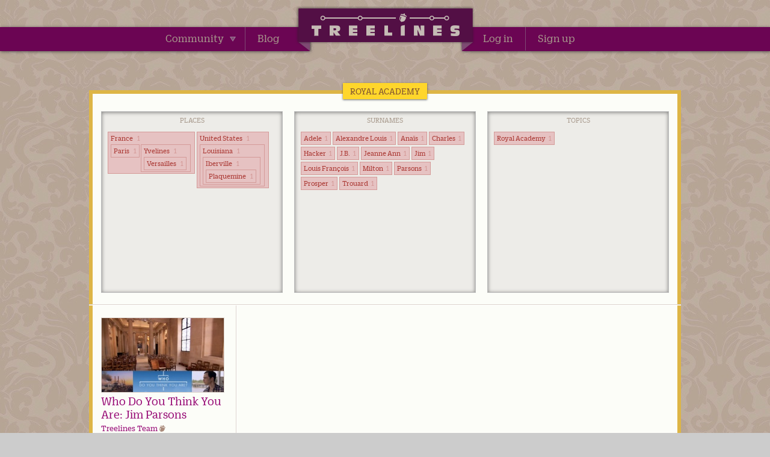

--- FILE ---
content_type: text/html; charset=utf-8
request_url: https://www.treelines.com/stories/topic/400-royal-academy/
body_size: 18747
content:




<!DOCTYPE HTML>
<html lang="en">
	<head>
		<meta http-equiv="Content-Type" content="text/html; charset=UTF-8" />


		
		<link href="https://treelines.s3.amazonaws.com/compressed_css/global.d03bfe2.css" rel="stylesheet" type="text/css" />
		

		<script type="text/javascript">
	var Treelines = {};
	Treelines.Urls = {};

	Treelines.Urls.AVATAR_UPLOAD = {
		SetS3Form:'/image_upload_form_data/',
		RegisterImage: '/account/register_profile_avatar/',
		CropAvatar: '/account/set_profile_avatar_crop_coordinates/',
		DeleteAvatar: '/account/delete_profile_avatar/'
	};

	Treelines.Urls.ADD_INTERESTS = {
		DeleteTopic: '/stories/delete_topic/',
		DeletePlace: '/stories/delete_place/',
		DeleteSurname: '/stories/delete_surname/'
	};

	Treelines.Urls.EDIT_PROFILE = {
		submitForm: '/account/edit_profile/',
		refreshAboutMe: '/account/profile_about_me/',
		refreshBoasts: '/account/profile_boasts/',
		refreshInterests: '/account/profile_interests/',
		editBoasts: '/account/edit_profile_boasts/'
	};

	Treelines.Urls.Autocomplete = {
		Search: {
			Surname: '/stories/surname_search/',
			Place: '/stories/place_search/',
			Topic: '/stories/topic_search/',
			
		},
		Add: {
			
			Surname: '/stories/add_surname/',
			Place: '/stories/add_place/',
			Topic: '/stories/add_topic/'
		},
		Delete: {
			
			Surname: '/stories/delete_surname/',
			Place: '/stories/delete_place/',
			Topic: '/stories/delete_topic/'
		}
	};

	Treelines.Urls.Date = {
		Verify: '/date/verify/'
	};

	Treelines.Urls.STATIC_URL = 'https://s3.amazonaws.com/treelines/';
	Treelines.Urls.BASE_URL = 'https://www.treelines.com';
	Treelines.Urls.MeBox = '/account/me_box/';
	Treelines.Urls.MeTrees = '/account/me_trees/';	
	
	Treelines.Urls.VERSION = 'd03bfe2.';
	

</script>


		
		    <script type="text/javascript" src="https://treelines.s3.amazonaws.com/js/lib/require.d03bfe2.js"></script>
			<script type="text/javascript" src="https://treelines.s3.amazonaws.com/js/cfg/require.cfg.d03bfe2.js"></script>
			
    		<script type="text/javascript" src="https://treelines.s3.amazonaws.com/js/src/boot/main.d03bfe2.js"></script>
    		
    	

		

<script type="text/javascript">//<![CDATA[

  var _gaq = _gaq || [];
  _gaq.push(['_setAccount', 'G-ZE0VS8KQ3J']);
  _gaq.push(['_setDomainName', 'treelines.com']);
  _gaq.push(['_trackPageview']);

  (function() {
    var ga = document.createElement('script'); ga.type = 'text/javascript'; ga.async = true;
    ga.src = ('https:' == document.location.protocol ? 'https://ssl' : 'http://www') + '.google-analytics.com/ga.js';
    var s = document.getElementsByTagName('script')[0]; s.parentNode.insertBefore(ga, s);
  })();

//]]></script>

<link href="https://plus.google.com/110555907930566279853" rel="publisher" />

		
	
	<meta name="description" content="Treelines turns family trees and unrecorded memories into gorgeous stories your family will love." />
<meta property="fb:app_id" content="126502384184699" />
<meta property="og:url" content="https://www.treelines.com/stories/topic/400-royal-academy/"/>
<meta property="og:title" content="Treelines | Royal Academy "/>
<meta property="og:site_name" content="Treelines"/>
<meta property="og:description" content="Treelines turns family trees and unrecorded memories into gorgeous stories your family will love."/>
<meta property="og:type" content="website"/>
<meta property="og:locale" content="en_us"/>


<meta property="og:image" content="https://treelines.s3.amazonaws.com/img/logos/acorn.d03bfe2.png"/>





		
		<meta http-equiv="Content-Type" content="text/html; charset=UTF-8" />
		<title>

Stories about Royal Academy

 | Treelines</title>
	</head>
	<body>
		<div id="page_container">
			
			<div id="header">
			
	<div id="main_nav_container">
		<div id="logo_container">
			
			<a href="/" id="treelines_head">Treelines | Share family stories</a>
		</div> <!-- /#logo_container -->

		
		<div class="main_nav_l">
			<div class="nav_placement_l">
				<div class="nav_container_l">
					
					<ul class="main_nav_opts">
						<li>
							<a href="/community/" data-panel="nav_explore" >Community <span class="arrows_sp p_arrow"></span></a>
							


<div id="nav_explore" class="nav_panel"style="display: none;">
	<div class="nav_inset">
		<div class="wide_col">
			<h3>Storytelling projects</h3>
			
			<ul>
				<li class="project mr10">
					<a href="/community/"><img src="https://treelines.s3.amazonaws.com/img/logos/acorn_sm.d03bfe2.png" alt="Best of Treelines"/></a>
					<a href="/community/">Best of Treelines</a>
				</li>
			
				<li class="project mr10">
					<a href="/project/3-who-do-you-think-you-are/"><img src="https://treelines_ed.s3.amazonaws.com/projects/images/wdytya_thumb.png"/></a>
					<a href="/project/3-who-do-you-think-you-are/">Who Do You Think You Are?</a>
				</li>
			
				<li class="project mr10">
					<a href="/project/1-getting-started-stories/"><img src="https://treelines_ed.s3.amazonaws.com/projects/images/gettingstartedstories_thumb.jpg"/></a>
					<a href="/project/1-getting-started-stories/">Getting Started Stories</a>
				</li>
			
				<li class="project mr10">
					<a href="/project/2-first-generation-stories/"><img src="https://treelines_ed.s3.amazonaws.com/projects/images/imm_thumb.jpg"/></a>
					<a href="/project/2-first-generation-stories/">First Generation Stories</a>
				</li>
			
			</ul>
		</div><!-- /.wide_col -->
		<div class="col">
			<form method="get" action="/search/">
				<h3>Search User Stories</h3>
				<div class="search_def">
					<label for="id_q1" class="hidden">Search</label>
					<input type="text" id="id_q1" class="ros_field default_label" name="q" value="" />
					<a href="#" class="search_submit arrows_sp b_arrow">Submit</a>
					<input type="submit" value="search" class="hidden" />
				</div> <!-- /.search_def -->
			</form>
		</div> <!-- /.col -->
		<div class="clear"></div>		
		<div class="col pt20">
			<h3>Topics</h3>

			
				<ul>
				
					<li><a href="/stories/topic/3-namesake/">namesake</a></li>
				
					<li><a href="/stories/topic/4-immigration/">immigration</a></li>
				
					<li><a href="/stories/topic/33-marriage/">Marriage</a></li>
				
					<li><a href="/stories/topic/44-getting-started/">getting started</a></li>
				
					<li><a href="/stories/topic/171-world-war-ii/">World War II</a></li>
				
			</ul>
			
		</div> <!-- /.col -->

		<div class="col pt20">
			<h3>Surnames</h3>

			
				<ul>
					
						<li><a href="/stories/surname/8-hepps/">Hepps</a></li>
					
						<li><a href="/stories/surname/21-victor/">Victor</a></li>
					
						<li><a href="/stories/surname/38-osborn/">Osborn</a></li>
					
						<li><a href="/stories/surname/2-yorker/">Yorker</a></li>
					
						<li><a href="/stories/surname/7-davis/">Davis</a></li>
					
				</ul>
			
		</div> <!-- /.col -->

		<div class="col pt20">
			<h3>Places</h3>

			
				<ul>
					
						<li><a href="/stories/place/3-philadelphia-pennsylvania-united-states/">Philadelphia, Pennsylvania</a></li>
					
						<li><a href="/stories/place/220-chicago-cook-illinois-united-states/">Chicago, Illinois</a></li>
					
						<li><a href="/stories/place/97-new-york-united-states/">New York, United States</a></li>
					
						<li><a href="/stories/place/13-russia/">Russia</a></li>
					
						<li><a href="/stories/place/741-england/">England</a></li>
					
				</ul>
			
		</div> <!-- /.col -->
		<div class="clear"></div>
	</div> <!-- /.nav_inset -->
</div> <!-- /#nav_explore -->


						</li>
						<li class="pr20">
							<a href="http://b.treelines.com">Blog</a>
						</li>
						
					</ul>
					
					<div class="clear"></div>
				</div> <!-- /.nav_container_l -->
				<div class="clear"></div>
			</div> <!-- /.nav_placement_l -->
			<div class="clear"></div>
		</div> <!-- /.main_nav_l -->

		<div class="main_nav_r">
			<div class="nav_placement_r">
				<div class="nav_container_r">
						
						<ul class="main_nav_opts">
							
							<li><a href="/account/login/">Log in</a></li>
							<li><a href="/account/register/">Sign up</a></li>
							
						</ul>
						
					<div class="clear"></div>
				</div> <!-- /.nav_container_r -->
				<div class="clear"></div>
			</div> <!-- /.nav_placement_r -->
			<div class="clear"></div>
		</div> <!-- /.main_nav_r -->
		<div class="clear"></div>
	</div> <!-- /#nav_container -->
	
	


			
			</div>
			
			<div id="main" >
				
				
	<div class="contain">


			
				
				
					

<div class="module mod_b mt20">

	<div class="mod_b_content_container">
		
			<h2><span>Royal Academy</span></h2>
		

		


		
			
			
				<div class="mt20 pl20 pr20 pb20 texture_b_bottom">
			

<div class="filter_opt_container">
	<h5 class="tc capped_sm_head pt5">Places</h5>
	
	<div class="pl10 pr10 pb10 pt10">
		
			<ul class="filter_tag_list">
				
				
					
					<li>
						
<div class="opt">
	<span class="filter_title">
	<a rel="nofollow" href="/stories/topic/400-royal-academy/?selected_facets=places:1/France">
		France
		<span class="count">1</span>
	</a>
	</span> <!-- /.filter_title -->

	
			
				
				
<div class="opt">
	<span class="filter_title">
	<a rel="nofollow" href="/stories/topic/400-royal-academy/?selected_facets=places:2/France/Paris">
		Paris
		<span class="count">1</span>
	</a>
	</span> <!-- /.filter_title -->

	
</div> <!-- /.opt -->


			
				
				
<div class="opt">
	<span class="filter_title">
	<a rel="nofollow" href="/stories/topic/400-royal-academy/?selected_facets=places:2/France/Yvelines">
		Yvelines
		<span class="count">1</span>
	</a>
	</span> <!-- /.filter_title -->

	
			
				
				
<div class="opt">
	<span class="filter_title">
	<a rel="nofollow" href="/stories/topic/400-royal-academy/?selected_facets=places:3/France/Yvelines/Versailles">
		Versailles
		<span class="count">1</span>
	</a>
	</span> <!-- /.filter_title -->

	
</div> <!-- /.opt -->


			
	
</div> <!-- /.opt -->


			
	
</div> <!-- /.opt -->


					</li>
				
					
					<li>
						
<div class="opt">
	<span class="filter_title">
	<a rel="nofollow" href="/stories/topic/400-royal-academy/?selected_facets=places:1/United%20States">
		United States
		<span class="count">1</span>
	</a>
	</span> <!-- /.filter_title -->

	
			
				
				
<div class="opt">
	<span class="filter_title">
	<a rel="nofollow" href="/stories/topic/400-royal-academy/?selected_facets=places:2/United%20States/Louisiana">
		Louisiana
		<span class="count">1</span>
	</a>
	</span> <!-- /.filter_title -->

	
			
				
				
<div class="opt">
	<span class="filter_title">
	<a rel="nofollow" href="/stories/topic/400-royal-academy/?selected_facets=places:3/United%20States/Louisiana/Iberville">
		Iberville
		<span class="count">1</span>
	</a>
	</span> <!-- /.filter_title -->

	
			
				
				
<div class="opt">
	<span class="filter_title">
	<a rel="nofollow" href="/stories/topic/400-royal-academy/?selected_facets=places:4/United%20States/Louisiana/Iberville/Plaquemine">
		Plaquemine
		<span class="count">1</span>
	</a>
	</span> <!-- /.filter_title -->

	
</div> <!-- /.opt -->


			
	
</div> <!-- /.opt -->


			
	
</div> <!-- /.opt -->


			
	
</div> <!-- /.opt -->


					</li>
				
				
			</ul>
		
		<div class="clear"></div>
	</div> <!-- /.pl10 -->
</div> <!-- /.filter_opt_container -->

			


<div class="filter_opt_container">
	<h5 class="tc capped_sm_head pt5">Surnames</h5>						
	
	<div class="pl10 pr10 pb10 pt10">
								
		<ul class="filter_tag_list">
			
				<li>
					<div class="opt">
						<span class="filter_title"><a rel="nofollow" href="/stories/topic/400-royal-academy/?selected_facets=surnames:Adele">
							Adele<span class="count">1</span>
						</a></span> <!-- /.filter_title -->
					</div> <!-- /.opt -->
				</li>
			
				<li>
					<div class="opt">
						<span class="filter_title"><a rel="nofollow" href="/stories/topic/400-royal-academy/?selected_facets=surnames:Alexandre%20Louis">
							Alexandre Louis<span class="count">1</span>
						</a></span> <!-- /.filter_title -->
					</div> <!-- /.opt -->
				</li>
			
				<li>
					<div class="opt">
						<span class="filter_title"><a rel="nofollow" href="/stories/topic/400-royal-academy/?selected_facets=surnames:Ana%C3%AFs">
							Anaïs<span class="count">1</span>
						</a></span> <!-- /.filter_title -->
					</div> <!-- /.opt -->
				</li>
			
				<li>
					<div class="opt">
						<span class="filter_title"><a rel="nofollow" href="/stories/topic/400-royal-academy/?selected_facets=surnames:Charles">
							Charles<span class="count">1</span>
						</a></span> <!-- /.filter_title -->
					</div> <!-- /.opt -->
				</li>
			
				<li>
					<div class="opt">
						<span class="filter_title"><a rel="nofollow" href="/stories/topic/400-royal-academy/?selected_facets=surnames:Hacker">
							Hacker<span class="count">1</span>
						</a></span> <!-- /.filter_title -->
					</div> <!-- /.opt -->
				</li>
			
				<li>
					<div class="opt">
						<span class="filter_title"><a rel="nofollow" href="/stories/topic/400-royal-academy/?selected_facets=surnames:J.B.">
							J.B.<span class="count">1</span>
						</a></span> <!-- /.filter_title -->
					</div> <!-- /.opt -->
				</li>
			
				<li>
					<div class="opt">
						<span class="filter_title"><a rel="nofollow" href="/stories/topic/400-royal-academy/?selected_facets=surnames:Jeanne%20Ann">
							Jeanne Ann<span class="count">1</span>
						</a></span> <!-- /.filter_title -->
					</div> <!-- /.opt -->
				</li>
			
				<li>
					<div class="opt">
						<span class="filter_title"><a rel="nofollow" href="/stories/topic/400-royal-academy/?selected_facets=surnames:Jim">
							Jim<span class="count">1</span>
						</a></span> <!-- /.filter_title -->
					</div> <!-- /.opt -->
				</li>
			
				<li>
					<div class="opt">
						<span class="filter_title"><a rel="nofollow" href="/stories/topic/400-royal-academy/?selected_facets=surnames:Louis%20Fran%C3%A7ois">
							Louis François<span class="count">1</span>
						</a></span> <!-- /.filter_title -->
					</div> <!-- /.opt -->
				</li>
			
				<li>
					<div class="opt">
						<span class="filter_title"><a rel="nofollow" href="/stories/topic/400-royal-academy/?selected_facets=surnames:Milton">
							Milton<span class="count">1</span>
						</a></span> <!-- /.filter_title -->
					</div> <!-- /.opt -->
				</li>
			
				<li>
					<div class="opt">
						<span class="filter_title"><a rel="nofollow" href="/stories/topic/400-royal-academy/?selected_facets=surnames:Parsons">
							Parsons<span class="count">1</span>
						</a></span> <!-- /.filter_title -->
					</div> <!-- /.opt -->
				</li>
			
				<li>
					<div class="opt">
						<span class="filter_title"><a rel="nofollow" href="/stories/topic/400-royal-academy/?selected_facets=surnames:Prosper">
							Prosper<span class="count">1</span>
						</a></span> <!-- /.filter_title -->
					</div> <!-- /.opt -->
				</li>
			
				<li>
					<div class="opt">
						<span class="filter_title"><a rel="nofollow" href="/stories/topic/400-royal-academy/?selected_facets=surnames:Trouard">
							Trouard<span class="count">1</span>
						</a></span> <!-- /.filter_title -->
					</div> <!-- /.opt -->
				</li>
			
			
		</ul>
		<div class="clear"></div>
			
	</div> <!-- /.pl10 -->
</div> <!-- /.filter_opt_container -->

			


<div class="filter_opt_container mr0">
	<h5 class="tc capped_sm_head pt5">Topics</h5>
	<div class="pl10 pr10 pb10 pt10">
								
		<ul class="filter_tag_list">
			
				<li>
					<div class="opt">
						<span class="filter_title"><a rel="nofollow" href="/stories/topic/400-royal-academy/?selected_facets=topics:Royal%20Academy">
							Royal Academy<span class="count">1</span>
						</a></span> <!-- /.filter_title -->
					</div> <!-- /.opt -->
				</li>
			
						
		</ul>
		<div class="clear"></div>
								
	</div> <!-- /.pl10 -->
</div> <!-- /.filter_opt_container -->

					<div class="clear"></div>
				</div> <!-- /.mt20 -->

				
		

		
			<div class="stories_container mb6 via_search">
		
			
				
				
					
<div class="story_piece">
	
	<a href="/story/1100-who-do-you-think-you-are-jim-parsons/" class="s_main">
	
		
		<img src="https://user_uploaded_images.s3.amazonaws.com/images/stories/11/29d2f1e5d7_image_cover_111378915596960458.jpeg" 
			class="story_img" alt="Who Do You Think You Are: Jim Parsons" height="123" width="203"/>
	
	</a>
	
	<h3 class="mt3">
		<a href="/story/1100-who-do-you-think-you-are-jim-parsons/">Who Do You Think You Are: Jim Parsons</a>
	</h3>
	<div class="author_line mt5 mb5">
		
		<a href="/user/treelines-team/" data-hover-card-url="/account/hover_card/Treelines%20Team/" class="usernameLink acorn_icon_container">
		
			Treelines Team

			
				<span class="acorn_icon"></span>
			
		
		</a>
		
		
	</div>
	<p>He wanted to find a connection to France and an ancestor who was an artist like him... and his genealogy delivered the goods!</p>


	
		<div class="date_range ">16 March 1761 &ndash; December 7, 1854</div>
	

	
	<div class="clear"></div>
	<div class="sm_counter_container mt5">
		<ul>
			
			
			<li><span class="pic_count">7</span></li>
			
			
			
		</ul>
		
		<div class="clear"></div>
	</div> <!-- /.sm_counter_container -->

	
	<ul class="tag_list mt5">
		
			
			<li>
			<a href="/stories/topic/400-royal-academy/">Royal Academy</a>
			</li>
			
		

		
			
			<li>
			<a href="/stories/place/2203-paris-france/">Paris</a>
			</li>
			
			<li>
			<a href="/stories/place/2877-versailles-yvelines-france/">Versailles</a>
			</li>
			
			<li>
			<a href="/stories/place/7713-plaquemine-iberville-louisiana-united-states/">Plaquemine</a>
			</li>
			
		

		
			
			<li>
			<a href="/stories/surname/1634-hacker/">Hacker</a>
			</li>
			
			<li>
			<a href="/stories/surname/1632-trouard/">Trouard</a>
			</li>
			
		
	</ul>
	
	<div class="clear"></div>

	

	<div class="clear"></div>
</div>	<!-- /.story_piece -->
				
			
			<div class="clear"></div>
		</div> <!-- /.stories_container -->
		
		

	</div> <!-- /.mod_b_content_container -->
</div> <!-- /.mod_b -->


				

				
			
			
	</div> <!-- contain -->

			</div> <!-- /#main -->


	<div id="footer">
		<div id="footer_shadow"></div>
		
		
		<div id="foot_nav_container">
			<div id="nav_shim_l"></div>
			<div id="nav_shim_r"></div>
			
			<ul>
				
				<li><a href="/about/">About</a></li>
				
				<li><a href="/contact/">Contact Us</a></li>
				
				<li><a href="/help/">Help</a></li>
				
				<li><a href="/tour/">Site Tour</a></li>
				
				<li><a href="https://www.treelines.com/story/29-getting-started-with-treelinescom/">Getting Started</a></li>
				<li><a href="http://b.treelines.com">Blog</a></li>
			</ul>
			<div class="clear"></div>
		</div> <!-- /#foot_nav_container -->

		<div id="legal_nav">
			
			<ul>
				
					<li><a href="/legal/privacy/">Privacy Policy</a></li>
				
					<li><a href="/legal/terms/">Terms of Use</a></li>
				
			</ul>
		</div> <!-- /#legal_nav -->
		

		
		
		

		<div id="copy_note">&copy; 2026 Treelines, Inc.  All rights reserved.</div>
	</div> <!-- /#footer -->
</div> <!-- /#page_container -->
</body>
</html>


--- FILE ---
content_type: text/css
request_url: https://treelines.s3.amazonaws.com/compressed_css/global.d03bfe2.css
body_size: 257029
content:
html{color:#000}body,div,dl,dt,dd,ul,ol,li,h1,h2,h3,h4,h5,h6,pre,code,form,fieldset,legend,input,button,textarea,p,blockquote,th,td{margin:0;padding:0}table{border-collapse:collapse;border-spacing:0}fieldset,img{border:0}address,caption,cite,code,dfn,em,strong,th,var,optgroup{font-style:inherit;font-weight:inherit}del,ins{text-decoration:none}li{list-style:none}caption,th{text-align:left}h1,h2,h3,h4,h5,h6{font-size:100%;font-weight:normal}q:before,q:after{content:''}abbr,acronym{border:0;font-variant:normal}sup{vertical-align:baseline}sub{vertical-align:baseline}legend{color:#000}input,button,textarea,select,optgroup,option{font-family:inherit;font-size:inherit;font-style:inherit;font-weight:inherit}a{outline:0}.btn_pop{border:0;color:#7b4f32!important;cursor:pointer;text-transform:uppercase;font-size:16px;font-size:1rem;padding:8px 10px;background:#ffd344;background:-moz-linear-gradient(top,#ffd344 0,#d8b13c 100%);background:-webkit-gradient(linear,left top,left bottom,color-stop(0%,#ffd344),color-stop(100%,#d8b13c));background:-webkit-linear-gradient(top,#ffd344 0,#d8b13c 100%);background:-o-linear-gradient(top,#ffd344 0,#d8b13c 100%);background:-ms-linear-gradient(top,#ffd344 0,#d8b13c 100%);background:linear-gradient(to bottom,#ffd344 0,#d8b13c 100%);filter:progid:DXImageTransform.Microsoft.gradient(startColorstr='#ffd344',endColorstr='#d8b13c',GradientType=0)}.btn_pop:hover{background:#ffd62b;color:#7b4f32;text-decoration:none!important}.tree_ros_elem{background:white;background:-moz-linear-gradient(top,white 0,#ddd 88%);background:-webkit-gradient(linear,left top,left bottom,color-stop(0%,white),color-stop(88%,#ddd));background:-webkit-linear-gradient(top,white 0,#ddd 88%);background:-o-linear-gradient(top,white 0,#ddd 88%);background:-ms-linear-gradient(top,white 0,#ddd 88%);background:linear-gradient(to bottom,white 0,#ddd 88%);filter:progid:DXImageTransform.Microsoft.gradient(startColorstr='#ffffff',endColorstr='#dddddd',GradientType=0);border:1px solid #d4d4d4;cursor:pointer;color:#333;display:inline-block;font-family:"Zizou Slab Web";position:relative;vertical-align:top;text-align:left;font:11px/normal "Zizou Slab Web"}.tree_ros_elem:hover{background:white;background:-moz-linear-gradient(top,white 0,#bcbcbc 88%);background:-webkit-gradient(linear,left top,left bottom,color-stop(0%,white),color-stop(88%,#bcbcbc));background:-webkit-linear-gradient(top,white 0,#bcbcbc 88%);background:-o-linear-gradient(top,white 0,#bcbcbc 88%);background:-ms-linear-gradient(top,white 0,#bcbcbc 88%);background:linear-gradient(to bottom,white 0,#bcbcbc 88%);filter:progid:DXImageTransform.Microsoft.gradient(startColorstr='#ffffff',endColorstr='#bcbcbc',GradientType=0);color:#333;text-decoration:none}.tree_ros_elem::-moz-focus-inner{padding:0;border:0}.button,.button.disabled:hover{display:inline-block;vertical-align:top;zoom:1;*display:inline;*vertical-align:auto;position:relative;overflow:visible;padding:.5em 1em;border:1px solid #d4d4d4;margin:0;text-decoration:none;text-align:center;font:11px/normal sans-serif;color:#333;white-space:nowrap;cursor:pointer;outline:0;background-color:#ececec;background-image:-webkit-gradient(linear,0 0,0 100%,from(#f4f4f4),to(#ececec));background-image:-moz-linear-gradient(#f4f4f4,#ececec);background-image:-ms-linear-gradient(#f4f4f4,#ececec);background-image:-o-linear-gradient(#f4f4f4,#ececec);background-image:linear-gradient(#f4f4f4,#ececec);-moz-background-clip:padding;background-clip:padding-box;border-radius:.2em;zoom:1;*display:inline}.button.disabled:hover{cursor:default}.button-group .button.disabled:hover{margin-left:-1px!important}.button.primary.disabled:hover{font-weight:bold}.button:hover{border-color:#3072b3;border-bottom-color:#2a65a0;text-decoration:none;text-shadow:-1px -1px 0 rgba(0,0,0,0.3);color:#fff;background-color:#3c8dde;background-image:-webkit-gradient(linear,0 0,0 100%,from(#599bdc),to(#3072b3));background-image:-moz-linear-gradient(#599bdc,#3072b3);background-image:-o-linear-gradient(#599bdc,#3072b3);background-image:linear-gradient(#599bdc,#3072b3)}.button::-moz-focus-inner{padding:0;border:0}.button.icon:before{content:"";position:relative;top:1px;float:left;width:12px;height:12px;margin:0 .75em 0 -0.25em;background:url("[data-uri]") 0 99px no-repeat}.button.arrowup.icon:before{background-position:0 0}.button.arrowup.icon:hover:before,.button.arrowup.icon:focus:before,.button.arrowup.icon:active:before{background-position:-12px 0}.button.arrowdown.icon:before{background-position:0 -12px}.button.arrowdown.icon:hover:before,.button.arrowdown.icon:focus:before,.button.arrowdown.icon:active:before{background-position:-12px -12px}.button.arrowleft.icon:before{background-position:0 -24px}.button.arrowleft.icon:hover:before,.button.arrowleft.icon:focus:before,.button.arrowleft.icon:active:before{background-position:-12px -24px}.button.arrowright.icon:before{float:right;margin:0 -0.25em 0 .5em;background-position:0 -36px}.button.arrowright.icon:hover:before,.button.arrowright.icon:focus:before,.button.arrowright.icon:active:before{background-position:-12px -36px}.button.approve.icon:before{background-position:0 -48px}.button.approve.icon:hover:before,.button.approve.icon:focus:before,.button.approve.icon:active:before{background-position:-12px -48px}.button.add.icon:before{background-position:0 -288px}.button.add.icon:hover:before,.button.add.icon:focus:before,.button.add.icon:active:before{background-position:-12px -288px}.button.remove.icon:before{background-position:0 -60px}.button.remove.icon:hover:before,.button.remove.icon:focus:before,.button.remove.icon:active:before{background-position:-12px -60px}.button.log.icon:before{background-position:0 -72px}.button.log.icon:hover:before,.button.log.icon:focus:before,.button.log.icon:active:before{background-position:-12px -72px}.button.calendar.icon:before{background-position:0 -84px}.button.calendar.icon:hover:before,.button.calendar.icon:focus:before,.button.calendar.icon:active:before{background-position:-12px -84px}.button.chat.icon:before{background-position:0 -96px}.button.chat.icon:hover:before,.button.chat.icon:focus:before,.button.chat.icon:active:before{background-position:-12px -96px}.button.clock.icon:before{background-position:0 -108px}.button.clock.icon:hover:before,.button.clock.icon:focus:before,.button.clock.icon:active:before{background-position:-12px -108px}.button.settings.icon:before{background-position:0 -120px}.button.settings.icon:hover:before,.button.settings.icon:focus:before,.button.settings.icon:active:before{background-position:-12px -120px}.button.comment.icon:before{background-position:0 -132px}.button.comment.icon:hover:before,.button.comment.icon:focus:before,.button.comment.icon:active:before{background-position:-12px -132px}.button.fork.icon:before{background-position:0 -144px}.button.fork.icon:hover:before,.button.fork.icon:focus:before,.button.fork.icon:active:before{background-position:-12px -144px}.button.like.icon:before{background-position:0 -156px}.button.like.icon:hover:before,.button.like.icon:focus:before,.button.like.icon:active:before{background-position:-12px -156px}.button.favorite.icon:before{background-position:0 -348px}.button.favorite.icon:hover:before,.button.favorite.icon:focus:before,.button.favorite.icon:active:before{background-position:-12px -348px}.button.home.icon:before{background-position:0 -168px}.button.home.icon:hover:before,.button.home.icon:focus:before,.button.home.icon:active:before{background-position:-12px -168px}.button.key.icon:before{background-position:0 -180px}.button.key.icon:hover:before,.button.key.icon:focus:before,.button.key.icon:active:before{background-position:-12px -180px}.button.lock.icon:before{background-position:0 -192px}.button.lock.icon:hover:before,.button.lock.icon:focus:before,.button.lock.icon:active:before{background-position:-12px -192px}.button.unlock.icon:before{background-position:0 -204px}.button.unlock.icon:hover:before,.button.unlock.icon:focus:before,.button.unlock.icon:active:before{background-position:-12px -204px}.button.loop.icon:before{background-position:0 -216px}.button.loop.icon:hover:before,.button.loop.icon:focus:before,.button.loop.icon:active:before{background-position:-12px -216px}.button.search.icon:before{background-position:0 -228px}.button.search.icon:hover:before,.button.search.icon:focus:before,.button.search.icon:active:before{background-position:-12px -228px}.button.mail.icon:before{background-position:0 -240px}.button.mail.icon:hover:before,.button.mail.icon:focus:before,.button.mail.icon:active:before{background-position:-12px -240px}.button.move.icon:before{background-position:0 -252px}.button.move.icon:hover:before,.button.move.icon:focus:before,.button.move.icon:active:before{background-position:-12px -252px}.button.edit.icon:before{background-position:0 -264px}.button.edit.icon:hover:before,.button.edit.icon:focus:before,.button.edit.icon:active:before{background-position:-12px -264px}.button.pin.icon:before{background-position:0 -276px}.button.pin.icon:hover:before,.button.pin.icon:focus:before,.button.pin.icon:active:before{background-position:-12px -276px}.button.reload.icon:before{background-position:0 -300px}.button.reload.icon:hover:before,.button.reload.icon:focus:before,.button.reload.icon:active:before{background-position:-12px -300px}.button.rss.icon:before{background-position:0 -312px}.button.rss.icon:hover:before,.button.rss.icon:focus:before,.button.rss.icon:active:before{background-position:-12px -312px}.button.tag.icon:before{background-position:0 -324px}.button.tag.icon:hover:before,.button.tag.icon:focus:before,.button.tag.icon:active:before{background-position:-12px -324px}.button.trash.icon:before{background-position:0 -336px}.button.trash.icon:hover:before,.button.trash.icon:focus:before,.button.trash.icon:active:before{background-position:-12px -336px}.button.user.icon:before{background-position:0 -360px}.button.user.icon:hover:before,.button.user.icon:focus:before,.button.user.icon:active:before{background-position:-12px -360px}.button.primary{font-weight:bold}.button.danger{color:#900}.button.danger:hover,.button.danger:focus,.button.danger:active{border-color:#b53f3a;border-bottom-color:#a0302a;color:#fff;background-color:#dc5f59;background-image:-webkit-gradient(linear,0 0,0 100%,from(#dc5f59),to(#b33630));background-image:-moz-linear-gradient(#dc5f59,#b33630);background-image:-ms-linear-gradient(#dc5f59,#b33630);background-image:-o-linear-gradient(#dc5f59,#b33630);background-image:linear-gradient(#dc5f59,#b33630)}.button.danger:active,.button.danger.active{border-color:#a0302a;border-bottom-color:#bf4843;background-color:#b33630;background-image:-webkit-gradient(linear,0 0,0 100%,from(#b33630),to(#dc5f59));background-image:-moz-linear-gradient(#b33630,#dc5f59);background-image:-ms-linear-gradient(#b33630,#dc5f59);background-image:-o-linear-gradient(#b33630,#dc5f59);background-image:linear-gradient(#b33630,#dc5f59)}.button.pill{border-radius:50em}.button.disable{opacity:.5}.button.big{font-size:14px}.button.big.icon:before{top:0}.button-group{display:inline-block;list-style:none;padding:0;margin:0;zoom:1;*display:inline}.button+.button,.button+.button-group,.button-group+.button,.button-group+.button-group{margin-left:15px}.button-group li{float:left;padding:0;margin:0}.button-group .button{margin-left:-1px}.button-group>.button:not(:first-child):not(:last-child),.button-group li:not(:first-child):not(:last-child) .button{border-radius:0}.button-group>.button:first-child,.button-group li:first-child .button{margin-left:0;border-top-right-radius:0;border-bottom-right-radius:0}.button-group>.button:last-child,.button-group li:last-child>.button{border-top-left-radius:0;border-bottom-left-radius:0}.button-group.minor-group .button{border:1px solid #d4d4d4;text-shadow:none;background-image:none;background-color:#fff}.button-group.minor-group .button:hover,.button-group.minor-group .button:focus{background-color:#599bdc}.button-group.minor-group .button:active,.button-group.minor-group .button.active{background-color:#3072b3}.button-group.minor-group .button.icon:before{opacity:.8}.button-container .button,.button-container .button-group{vertical-align:top}@font-face{font-family:'Zizou Slab Web';src:url("../fonts/Zizou/Zizou Slab Web-Medium.d03bfe2.eot");src:url("../fonts/Zizou/Zizou Slab Web-Medium.d03bfe2.eot?#iefix") format("embedded-opentype"),url("../fonts/Zizou/Zizou Slab Web-Medium.d03bfe2.ttf") format("truetype"),url("../fonts/Zizou/Zizou Slab Web-Medium.d03bfe2.svg#Zizou Slab Web") format("svg");font-weight:600;font-style:normal;font-stretch:normal}@font-face{font-family:'Zizou Slab Web';src:url("../fonts/Zizou/Zizou Slab Web-Regular.d03bfe2.eot");src:url("../fonts/Zizou/Zizou Slab Web-Regular.d03bfe2.eot?#iefix") format("embedded-opentype"),url("../fonts/Zizou/Zizou Slab Web-Regular.d03bfe2.ttf") format("truetype"),url("../fonts/Zizou/Zizou Slab Web-Regular.d03bfe2.svg#Zizou Slab Web") format("svg");font-weight:500;font-style:normal;font-stretch:normal}@font-face{font-family:'Lyon Text Web';src:url("../fonts/Lyon/Lyon Text-Bold Italic.d03bfe2.eot");src:url("../fonts/Lyon/Lyon Text-Bold Italic.d03bfe2.eot?#iefix") format("embedded-opentype"),url("../fonts/Lyon/Lyon Text-Bold Italic.d03bfe2.ttf") format("truetype"),url("../fonts/Lyon/Lyon Text-Bold Italic.d03bfe2.svg#Lyon Text Web") format("svg");font-weight:700;font-style:italic;font-stretch:normal}@font-face{font-family:'Lyon Text Web';src:url("../fonts/Lyon/Lyon Text-Bold.d03bfe2.eot");src:url("../fonts/Lyon/Lyon Text-Bold.d03bfe2.eot?#iefix") format("embedded-opentype"),url("../fonts/Lyon/Lyon Text-Bold.d03bfe2.ttf") format("truetype"),url("../fonts/Lyon/Lyon Text-Bold.d03bfe2.svg#Lyon Text Web") format("svg");font-weight:700;font-style:normal;font-stretch:normal}@font-face{font-family:'Lyon Text Web';src:url("../fonts/Lyon/Lyon Text-Regular No 2 Italic.d03bfe2.eot");src:url("../fonts/Lyon/Lyon Text-Regular No 2 Italic.d03bfe2.eot?#iefix") format("embedded-opentype"),url("../fonts/Lyon/Lyon Text-Regular No 2 Italic.d03bfe2.ttf") format("truetype"),url("../fonts/Lyon/Lyon Text-Regular No 2 Italic.d03bfe2.svg#Lyon Text Web") format("svg");font-weight:400;font-style:italic;font-stretch:normal}@font-face{font-family:'Lyon Text Web';src:url("../fonts/Lyon/Lyon Text-Regular No 2.d03bfe2.eot");src:url("../fonts/Lyon/Lyon Text-Regular No 2.d03bfe2.eot?#iefix") format("embedded-opentype"),url("../fonts/Lyon/Lyon Text-Regular No 2.d03bfe2.ttf") format("truetype"),url("../fonts/Lyon/Lyon Text-Regular No 2.d03bfe2.svg#Lyon Text Web") format("svg");font-weight:400;font-style:normal;font-stretch:normal}html{font:100% Arial,Helvetica,sans-serif}body{background:#ccc url("../img/patterns/main_background.d03bfe2.jpg");color:#666;font-family:"Zizou Slab Web";font-size:.75rem;font-size:12px}html,body{height:100%}strong,b{font-weight:bold}i,em{font-style:italic}a{color:#960774;text-decoration:none}a:hover{text-decoration:underline}#page_container{min-height:100%;position:relative;background:0}#container{width:1000px;margin:0 auto}#nav,.nav{text-align:center}#main{text-align:left;padding:130px 0 180px}.modal{background:#fff;box-shadow:0 1px 6px rgba(50,50,50,0.6);position:absolute;top:0;left:0;z-index:5000;text-align:left;display:none}.modal p{margin-bottom:1.125rem}.modal.error{z-index:100001}.modal.error h3.error-log-header{margin-top:.75rem;margin-bottom:0}.modal.error textarea.ajax-error-log{display:block;width:95%;height:30px}.modal h3{font-weight:bold;font-size:.875rem;font-size:14px;margin-bottom:.75rem}.modal h4{padding-top:.625rem;font-weight:bold;font-size:.75rem;font-size:12px}.modal .modal-content{padding:.625rem}.buttons{margin-top:1.125rem;text-align:center;width:100%;line-height:1.5rem}.buttons .button{text-transform:capitalize}.block-ui{background:#a99b8e;background:rgba(169,155,142,0.85);filter:Alpha(Opacity=0.85);display:none;height:100%;left:0;position:absolute;top:0;width:100%;z-index:5000}label{font-weight:bold;display:block}.toggle label,.radio label,.checkbox label,label.inline{display:inline;font-weight:normal}input[type="text"],textarea,button{border:1px solid #bbb;width:98%;padding:3px 6px}input[type="text"],textarea{color:#aaa}input[type="text"]:focus,textarea:focus{font-style:normal;color:#666}#loading{position:fixed;top:0;left:0;z-index:100000;padding:.3125rem .625rem;background:#fcfdf8;border:1px solid #6b0553;color:#6b0553;font-size:16px;font-size:1rem;font-weight:bold}#loading img,#loading span{display:inline-block;vertical-align:top;zoom:1;*display:inline;*vertical-align:auto;vertical-align:middle}#loading img{margin-right:5px}.confirm-content{color:#333;font-size:18px;padding:20px;text-align:center}.confirm-content .ros_btn{display:inline-block;font-size:16px;font-size:1.000rem;margin-right:10px;padding:3px 15px 5px}span.row{display:block}span.error{color:#c00}.ui-autocomplete{text-align:left;background-color:#fcfdf8;border:1px solid #7b4f32;border-radius:0;font-family:"Zizou Slab Web";font-size:.875rem;font-size:14px;padding:0}.ui-autocomplete li a{border:0;border-radius:none;cursor:pointer;padding:0}.ui-autocomplete .ui-state-focus{background:#edece8;border-radius:0;margin:0;padding:0}.ui-autocomplete .ui-menu .ui-menu-item a.ui-state-focus,.ui-autocomplete .ui-menu .ui-menu-item a.ui-state-active{margin:0}a.help-tip{display:inline-block;vertical-align:top;zoom:1;*display:inline;*vertical-align:auto;color:#666;font-family:"Zizou Slab Web";font-size:13.5px;font-size:.850rem;background:#a99b8e;color:#fff;font-size:.625rem;font-size:10px;line-height:1rem;padding:0 4px}a.help-tip:hover{text-decoration:none;color:#fff}.examples{color:#7b4f32;font-size:12px;font-size:.750rem}div.ui-tooltip{background-color:#d4cdc7;border:1px solid #a99b8e;border-radius:0;display:block;padding:0;text-align:left;color:#666;font-family:"Zizou Slab Web";font-size:13.5px;font-size:.850rem;color:#7b4f32;box-shadow:1px 0 7px rgba(50,50,50,0.5)}div.ui-tooltip-content{background-color:#d4cdc7;padding:4px;padding:.25rem}.ui-autocomplete-loading{background-image:url("[data-uri]");background-position:98% 50%;background-repeat:no-repeat}.disabled{opacity:.4;cursor:default!important}.clear{clear:both;display:block;font-size:0;height:0;line-height:0}.hidden{display:none}.mt0{margin-top:0!important}.mt3{margin-top:3px!important}.mt5{margin-top:5px!important}.mt10{margin-top:10px!important}.mt15{margin-top:15px!important}.mt20{margin-top:20px!important}.mt30{margin-top:30px!important}.mt40{margin-top:40px!important}.mt50{margin-top:50px!important}.mt60{margin-top:60px!important}.mt80{margin-top:80px!important}.mb10{margin-bottom:10px!important}.mb15{margin-bottom:15px!important}.mb20{margin-bottom:20px!important}.mb40{margin-bottom:40px!important}.mb50{margin-bottom:50px!important}.mb60{margin-bottom:60px!important}.mb3{margin-bottom:3px!important}.mb5{margin-bottom:5px!important}.mb6{margin-bottom:6px!important}.mb0{margin-bottom:0!important}.mr0{margin-right:0!important}.mr5{margin-right:5px!important}.mr8{margin-right:8px!important}.mr10{margin-right:10px!important}.mr15{margin-right:15px!important}.mr20{margin-right:20px!important}.mr30{margin-right:30px!important}.mr50{margin-right:50px!important}.mtb20{margin-top:20px!important;margin-bottom:20px!important}.ml5{margin-left:5px!important}.ml10{margin-left:10px!important}.ml20{margin-left:20px!important}.ml30{margin-left:30px!important}.pt10{padding-top:10px!important}.pt40{padding-top:40px!important}.pt50{padding-top:50px!important}.pt5{padding-top:5px!important}.pt8{padding-top:8px!important}.pt20{padding-top:20px!important}.pt30{padding-top:30px!important}.pr5{padding-right:5px!important}.pr0{padding-right:0!important}.pr10{padding-right:10px!important}.pr15{padding-right:15px!important}.pr20{padding-right:20px!important}.pr30{padding-right:30px!important}.pr35{padding-right:35px!important}.pr40{padding-right:40px!important}.pr80{padding-right:80px!important}.pb0{padding-bottom:0!important}.pb5{padding-bottom:5px!important}.pb10{padding-bottom:10px!important}.pb12{padding-bottom:12px!important}.pb20{padding-bottom:20px!important}.pb30{padding-bottom:30px!important}.pb40{padding-bottom:40px!important}.pl0{padding-left:0!important}.pl5{padding-left:5px!important}.pl10{padding-left:10px!important}.pl15{padding-left:15px!important}.pl20{padding-left:20px!important}.pl30{padding-left:30px!important}.pl35{padding-left:35px!important}.pl40{padding-left:40px!important}.pl45{padding-left:45px!important}.pl80{padding-left:80px!important}.fl_l{float:left!important}.fl_n{float:none!important}.fl_r{float:right!important}.centered{margin-bottom:0;margin-left:auto;margin-right:auto;margin-top:0}.tl{text-align:left}.tr{text-align:right}.tc{text-align:center}.posrel{position:relative}.upped{text-transform:uppercase}.lowered{text-transform:none!important}.dispin{display:inline!important}.w_570{width:570px!important}.w_300{width:300px!important}.w_220{width:220px!important}.ros_text{color:#666;font-family:"Zizou Slab Web";font-size:13.5px;font-size:.850rem}a.ros_text{color:#960774}.ros_sm_text{color:#666;font-family:"Zizou Slab Web";font-size:12px;font-size:.750rem;line-height:14px;line-height:.875rem}a.ros_sm_text{color:#960774}.ros_med_text{color:#666;font-family:"Zizou Slab Web";font-size:16px;font-size:1.000rem}.ros_body_text{color:#333;font-family:"Lyon Text Web";font-size:14px;font-size:.875rem;line-height:16px;line-height:1rem}.ros_body_text_lg{color:#333;font-family:"Lyon Text Web";font-size:20px;font-size:1.250rem;line-height:24px}.ros_body_text_sm{color:#333;font-family:"Lyon Text Web";font-size:12px;font-size:.750rem;text-transform:none}.ros_body_text_sm_alt{color:#333;font-family:"Zizou Slab Web";font-size:12px;font-size:.750rem}.ros_body_text_fancy{color:#333;font-family:"Lyon Text Web";font-size:14px;font-size:.875rem;font-style:italic}.ros_body_text_fancy_med{color:#333;font-family:"Lyon Text Web";font-size:16px;font-size:1.000rem;font-style:italic;line-height:22px}.capped_sm_head{color:#a99b8e;font-family:"Zizou Slab Web";font-size:12px;font-size:.750rem;text-transform:uppercase;line-height:18px;line-height:1.125rem}.sm_head{color:#a99b8e;font-family:"Zizou Slab Web";font-size:12px;font-size:.750rem}.med_head{font-size:34.5px;font-size:2.150rem;font-family:"Lyon Text Web";line-height:30px}.cta_text{color:#333;font-family:"Zizou Slab Web";font-size:18px;font-size:1.125rem;line-height:20px}.cta_text a{color:#367b2a}.main_head{color:#333;font-family:"Lyon Text Web";font-size:36px;font-size:2.25rem;line-height:38px;font-style:italic}.mid_head{font-family:"Zizou Slab Web";font-size:20px;font-size:1.25rem;line-height:22px;word-wrap:break-word}.section_lead{color:#7b4f32;font-size:24px;font-size:1.500rem;text-transform:none}.section_lead a{color:#7b4f32;text-decoration:underline}.section_lead a:hover{color:#aa3732}.sub_sect{color:#333;font-size:20px;font-size:1.250rem;font-family:"Zizou Slab Web";line-height:22px;line-height:1.375rem}.lg_text{font-family:"Zizou Slab Web";font-size:20px;font-size:1.250rem}.tert_text{color:#7b4f32;font-family:"Zizou Slab Web";font-size:13.5px;font-size:.850rem;line-height:15px;line-height:.938rem}a.tert_text{color:#7b4f32;font-family:"Zizou Slab Web";font-size:13.5px;font-size:.850rem;line-height:15px;line-height:.938rem;text-decoration:underline}.lightened{color:#666}.darkened{color:#333}.ext_head{background-color:#6b0553;color:#ddd4cd;font-family:"Zizou Slab Web"}.tout_text{color:#367b2a;font-size:32px;font-size:2.00rem;line-height:34px}.imp_link{color:#aa3732}.top_head{background-color:#6b0553;color:#ddd4cd;font-family:"Zizou Slab Web";font-size:20px;font-size:1.25rem;margin-left:0!important;padding:10px 20px 13px}.in_link{text-decoration:underline}.in_link:hover{color:#aa3732}.errorlist,.error,.error_message{color:#aa3732;font-size:.750rem;font-size:12px;padding-bottom:5px}.ros_field{border:1px solid #bbb;box-shadow:0 1px 6px rgba(50,50,50,0.6) inset!important;color:#a99b8e;font-size:13.5px;font-size:.850rem;font-style:normal;padding:8px 4px 5px}textarea{resize:none}.texture_b_left{border-left:1px solid #ddd4cd;box-shadow:1px 0 0 white inset}.texture_b_right{border-right:1px solid white;box-shadow:-1px 0 0 #ddd4cd inset}.texture_b_top{border-top:1px solid #ddd4cd;box-shadow:0 1px 0 white inset}.texture_b_bottom{border-bottom:1px solid white;box-shadow:0 -1px 0 #ddd4cd inset}.texture_b_top_left{border-left:1px solid white;border-top:1px solid white;box-shadow:1px 1px 0 #ddd4cd inset}.texture_b_bottom_right{border-bottom:1px solid white;border-right:1px solid white;box-shadow:-1px -1px 0 #ddd4cd inset}.arrows_sp{background-image:url("[data-uri]");background-repeat:no-repeat}.p_arrow{background-position:0 -1px;display:inline-block;height:11px;width:10px}.b_arrow{background-position:-17px -1px;display:block;height:14px;width:10px}.a_arrow{background-position:-35px -4px;display:block;height:6px;width:9px}.arr{background:url("[data-uri]") no-repeat 0 0;height:6px;position:absolute;width:9px}.category{color:#333;font-family:"Lyon Text Web";font-size:.688rem;font-size:11px;text-transform:uppercase}.content_pending{color:#333;font-family:"Lyon Text Web";font-size:14px;font-size:.875rem;line-height:16px;line-height:1rem;color:#b78ead!important;font-size:1.25rem!important;font-size:20px!important;line-height:24px}.divider{border-top:1px solid #ddd4cd;font-size:1.375rem;font-size:22px;text-align:center}.divider span{background-color:#fcfdf8;padding:5px;position:relative;top:-10px}ul.article_list a{border-top:1px solid #ddd4cd;box-shadow:0 1px 0 white inset;display:block;padding:10px 30px 10px 20px;line-height:18px}ul.article_list a span{display:block}ul.article_list a span.headline{font-family:"Lyon Text Web";font-size:.875rem;font-size:14px;line-height:18px}ul.article_list a:hover,ul.article_list a.hovered{background-color:rgba(255,214,44,0.6);text-decoration:none}ul.article_list a.hovered .headline,ul.article_list a:hover .headline{text-decoration:underline}.callout_contain,.callout_contain_sm{text-align:center}.callout_contain .callout_btn,.callout_contain_sm .callout_btn{background-color:#69b038;border:1px solid #367b2a;box-shadow:0 1px 6px rgba(50,50,50,0.6);color:#fff;font-family:"Zizou Slab Web";font-size:1.250rem;font-size:20px;padding:9px 2px 12px}.callout_contain .callout_btn span,.callout_contain_sm .callout_btn span{border:2px solid #367b2a;padding:5px 10px 8px}.callout_contain .callout_btn:hover,.callout_contain_sm .callout_btn:hover{background-color:#6eb437;border:1px solid #6eb437;text-decoration:none}.callout_contain .callout_btn:hover span,.callout_contain_sm .callout_btn:hover span{border:2px solid #9ece7a}.callout_contain_sm{padding-top:15px}.callout_contain_sm .callout_btn{font-size:16px;font-size:1rem;padding:4px 1px 6px}.callout_contain_sm .callout_btn span{padding:1px 5px 3px}.sash_container{display:inline-block}.sash_container .sash_shape{background:url("[data-uri]") no-repeat;display:inline-block;float:left;height:25px;width:12px}.sash_container .sash_content{background:#ffd62b;color:#7b4f32;display:inline-block;float:left;font-size:1.000rem;font-size:16px;height:21px;padding:4px 10px 0 10px;text-transform:uppercase;line-height:16px;line-height:1.000rem}.sash_stories_list_highlight{bottom:10px;position:absolute;right:-12px;width:135px}.testresult{padding:2px 10px 5px;position:absolute;top:11px;right:10px;text-transform:uppercase}.change_password_input_container .testresult{padding:0 4px 2px;top:5px;right:25px}.shortPass,.badPass{background-color:#e9d9d9;color:#aa3732;line-height:18px;line-height:1.125rem}.goodPass,.strongPass{background-color:#e1ebe0;color:#6eb437}.success{color:#6eb437}.acorn_icon{background-image:url("[data-uri]");background-repeat:no-repeat;display:block;height:11px;width:10px}a.acorn_icon_container{margin-right:15px;position:relative}a.acorn_icon_container .acorn_icon{position:absolute;right:-10px;top:2px}.acorn_icon_lg{background-image:url("[data-uri]");background-repeat:no-repeat;display:block;height:18px;width:16px}.acorn_icon_lg_text{display:inline-block}.soc_icon{background-image:url("[data-uri]");background-repeat:no-repeat;display:block;height:25px;text-indent:-9999px;width:24px}.icon_sm_facebook{background-position:0 0}.icon_sm_twitter{background-position:-27px 0}.icon_sm_pinterest{background-position:-54px 0}.icon_sm_googleplus{background-position:-81px 0}.icon_sm_rss{background-position:-108px 0}.soc_personalized a{display:block;padding:3px 0}.soc_personalized a .soc_icon{float:left;margin-right:5px}.soc_personalized a .soc_content{display:block;float:left;padding-top:3px;width:90%}.soc_personalized a .soc_icon{height:15px;width:16px;background-size:79px 15px}.soc_personalized a .icon_sm_facebook{background-position:0 0}.soc_personalized a .icon_sm_twitter{background-position:-16px 0}.soc_personalized a .icon_sm_pinterest{background-position:-31px 0}.soc_personalized a:hover .soc_content{text-decoration:underline}.boasts_list{font-family:"Zizou Slab Web";width:620px}.boasts_list li{margin-right:10px;float:left;font-size:.750rem;font-size:12px;line-height:14px;margin-bottom:10px}.boasts_list li a{color:#7b4f32;display:block;line-height:14px;height:100%;min-height:115px;padding-bottom:3px;width:70px}.boasts_list li a.selected{background-color:#fef0c1}.boasts_list li a:hover{color:#333;text-decoration:none}.boasts_list li img{border:1px solid #ddd4cd;display:block;margin-bottom:3px}.boasts_list li a:hover img{box-shadow:0 0 10px #ffd62b}.boasts_list li a.selected img{border:1px solid #ffd62b}.boasts_list li a.info{min-height:0}.boasts_list li a.info:hover{text-decoration:underline}.sm_counter_container{color:#a99b8e;font-size:.750rem;font-size:12px;text-transform:uppercase}.sm_counter_container ul li{float:left}.sm_counter_container ul li span{background-image:url("[data-uri]");background-repeat:no-repeat;color:#a99b8e;display:block;padding:0 10px 5px 22px}.sm_counter_container ul li .pic_count{background-position:0 3px;line-height:18px;line-height:1.125rem}.sm_counter_container ul li .video_count{background-position:0 -52px;line-height:18px;line-height:1.125rem}.sm_counter_container ul li .comment_count{background-position:0 -140px;line-height:18px;line-height:1.125rem}.sm_counter_container .date_pub{float:left;margin-left:5px;line-height:18px}ul.tag_list{font-family:"Zizou Slab Web"}ul.tag_list li{float:left;margin-bottom:3px;margin-right:3px;position:relative}ul.tag_list li a,ul.tag_list li span.tag-label{background-color:#e6c2c2;border:1px solid #d49a98;color:#aa3732;display:inline-block;font-size:.750rem;font-size:12px;max-width:170px;padding:0 4px 2px 4px;line-height:18px;line-height:1.125rem;overflow:hidden}ul.tag_list li a:hover,ul.tag_list li span.tag-label:hover{background-color:#d49a98;text-decoration:none}ul.tag_list li span.tag-label{cursor:default;padding-right:20px}ul.tag_list li span.tag-label:hover{background-color:#e6c2c2;text-decoration:none}ul.tag_list li .remove-tag{background-color:#e6c2c2;border:0;color:#aa3732;cursor:pointer;margin-left:-18px;padding:0 4px 2px 5px;position:absolute;line-height:18px;line-height:1.125rem;top:1px;right:1px}ul.tag_list li .remove-tag:hover{background-color:#d49a98;text-decoration:none}.editable_tag_list a{padding:0 20px 2px 4px!important}div.suggestions,.filters,div.unmatched-places{clear:both}div.suggestions ul,.filters ul,div.unmatched-places ul{z-index:10}div.suggestions ul li,.filters ul li,div.unmatched-places ul li{background-color:#e4ddd7;background-image:url("[data-uri]");background-repeat:no-repeat;background-position:right 50%;border:1px solid #d3c6bd;color:#7b4f32;cursor:pointer;margin-bottom:3px;margin-right:3px;padding:0 25px 2px 4px;position:relative;line-height:18px;line-height:1.125rem}div.suggestions ul li a,.filters ul li a,div.unmatched-places ul li a{color:#7b4f32;text-decoration:none}div.suggestions ul li>ul,.filters ul li>ul,div.unmatched-places ul li>ul{background-color:#a99b8e;border:4px solid #a99b8e;position:absolute;top:-1px;top:-0.0625rem;display:none;width:226px;z-index:100}div.suggestions ul li>ul>li,.filters ul li>ul>li,div.unmatched-places ul li>ul>li{background-color:#fff;background-image:none;border-top:0;border-left:none;border-right:0;border-bottom:1px solid #ddd4cd;color:#333;display:block;margin-right:0;margin-bottom:0;padding:5px 10px}div.suggestions ul li>ul>li:hover,.filters ul li>ul>li:hover,div.unmatched-places ul li>ul>li:hover{background-color:#edece8;background-image:none;background-repeat:no-repeat;border-top:0;border-left:none;border-right:0;border-bottom:1px solid #ddd4cd;color:#333}div.suggestions ul li>ul>li a,.filters ul li>ul>li a,div.unmatched-places ul li>ul>li a{color:#333;text-decoration:none}div.suggestions ul li>ul>li:last-child,.filters ul li>ul>li:last-child,div.unmatched-places ul li>ul>li:last-child{border-bottom:0}div.suggestions ul li.add-person,.filters ul li.add-person,div.unmatched-places ul li.add-person{background-image:none;padding:2px 4px 2px}div.suggestions.suggestions>ul>li:hover,div.suggestions.suggestions>ul>li.hovered,div.suggestions.unmatched-places>ul>li:hover,div.suggestions.unmatched-places>ul>li.hovered,.filters.suggestions>ul>li:hover,.filters.suggestions>ul>li.hovered,.filters.unmatched-places>ul>li:hover,.filters.unmatched-places>ul>li.hovered,div.unmatched-places.suggestions>ul>li:hover,div.unmatched-places.suggestions>ul>li.hovered,div.unmatched-places.unmatched-places>ul>li:hover,div.unmatched-places.unmatched-places>ul>li.hovered{background:#a99b8e;background-repeat:no-repeat;border:1px solid #a99b8e;color:#fff}div.suggestions.suggestions>ul>li:hover>ul,div.suggestions.suggestions>ul>li.hovered>ul,div.suggestions.unmatched-places>ul>li:hover>ul,div.suggestions.unmatched-places>ul>li.hovered>ul,.filters.suggestions>ul>li:hover>ul,.filters.suggestions>ul>li.hovered>ul,.filters.unmatched-places>ul>li:hover>ul,.filters.unmatched-places>ul>li.hovered>ul,div.unmatched-places.suggestions>ul>li:hover>ul,div.unmatched-places.suggestions>ul>li.hovered>ul,div.unmatched-places.unmatched-places>ul>li:hover>ul,div.unmatched-places.unmatched-places>ul>li.hovered>ul{display:block}div.suggestions.filters ul li.hovered,.filters.filters ul li.hovered,div.unmatched-places.filters ul li.hovered{background:#a99b8e;background-repeat:no-repeat;border:1px solid #a99b8e;color:#fff}div.suggestions.filters ul li.hovered>ul,.filters.filters ul li.hovered>ul,div.unmatched-places.filters ul li.hovered>ul{display:block}.add_interests .default_label{font-style:normal}.add_interests input[type="text"]{font-size:1.000rem;font-size:16px}.add_interests .desc{color:#7b4f32;font-size:.675rem;font-size:10.5px}.add_interests .ros_btn{width:130px}.ros_btn{border:1px solid #bbb;color:#333;cursor:pointer;font-size:.850rem;font-size:13.5px;display:block;text-align:center;padding:3px 5px 5px;background:#e0e0e0;background:-moz-linear-gradient(top,#e0e0e0 0,#a3a3a3 100%);background:-webkit-gradient(linear,left top,left bottom,color-stop(0%,#e0e0e0),color-stop(100%,#a3a3a3));background:-webkit-linear-gradient(top,#e0e0e0 0,#a3a3a3 100%);background:-o-linear-gradient(top,#e0e0e0 0,#a3a3a3 100%);background:-ms-linear-gradient(top,#e0e0e0 0,#a3a3a3 100%);background:linear-gradient(to bottom,#e0e0e0 0,#a3a3a3 100%);filter:progid:DXImageTransform.Microsoft.gradient(startColorstr='#e0e0e0',endColorstr='#a3a3a3',GradientType=0)}.ros_btn:hover{background:#e0e0e0;background:-moz-linear-gradient(top,#e0e0e0 0,#ccc 100%);background:-webkit-gradient(linear,left top,left bottom,color-stop(0%,#e0e0e0),color-stop(100%,#ccc));background:-webkit-linear-gradient(top,#e0e0e0 0,#ccc 100%);background:-o-linear-gradient(top,#e0e0e0 0,#ccc 100%);background:-ms-linear-gradient(top,#e0e0e0 0,#ccc 100%);background:linear-gradient(to bottom,#e0e0e0 0,#ccc 100%);filter:progid:DXImageTransform.Microsoft.gradient(startColorstr='#e0e0e0',endColorstr='#cccccc',GradientType=0);text-decoration:none}.ros_btn_inline{display:inline-block;position:relative;top:-2px;padding:4px 5px 6px}.ros_btn_inline2{display:inline-block;position:relative;top:-3px;padding:4px 5px 7px}.ros_mid_text_area{width:310px}.user_status{color:#7b4f32;font-family:"Zizou Slab Web";font-size:1.250rem;font-size:20px}.stats .stat_key{color:#7b4f32;float:left;font-size:.750rem;font-size:12px;text-transform:uppercase;padding-bottom:15px;width:110px}.stats .stat_val,.stats .stat_text{color:#333;font-family:"Lyon Text Web";font-size:14px;font-size:.875rem;line-height:16px;line-height:1rem}.stats .stat_val input[type="text"],.stats .stat_text input[type="text"]{color:#333;font-size:.850rem;font-size:13.5px;font-style:normal}.stats .stat_val .default_label,.stats .stat_text .default_label{color:#bbb!important}.stats .stat_val{float:left;padding-bottom:15px;padding-top:1px;width:240px}.contain{margin:0 auto;width:984px}.locked{overflow-y:hidden}.locked body{overflow-y:hidden}#modal_container,.modal_container_bg{height:100%;left:0;overflow-y:auto;position:fixed;top:0;width:100%;z-index:10000}.modal_container_bg{background-color:#000;background:#a99b8e;background:rgba(169,155,142,0.85);filter:Alpha(Opacity=75)}.overlay_stories_l{float:left;width:225px}.overlay_stories_r{float:left;padding-left:20px;width:360px}.overlay_container{background-color:#fcfdf8;box-shadow:0 0 2px #333;margin:100px auto;width:675px;padding:10px}.overlay_container .stories_overlay_field{float:left;margin-right:5px;width:180px}.overlay_container .stories_overlay_field input[type="text"],.overlay_container .stories_overlay_field input[type="password"]{padding:7px 4px;width:172px}.overlay_container .single_submit{width:75px}.overlay_container .stories_overlay_field_submit{float:left;width:65px}.overlay_container_sm{width:470px}.overlay_2_col_bg{background:url("[data-uri]");margin:0}#hover_card{background-color:#fcfdf8;border:1px solid #7b4f32;position:absolute;width:370px;left:40px;z-index:9;text-align:left}#hover_card .hover_card_main_content{border:4px solid #a99b8e;line-height:18px}#hover_card .hover_card_main_content .ros_body_text{font-style:normal!important;font-size:.875rem!important;font-size:14px!important}#hover_card .hover_card_main_content .hover_card_asset_container{float:left;padding:10px 5px 20px 10px;width:60px}#hover_card .hover_card_main_content .hover_card_asset_container img{display:block}#hover_card .hover_card_main_content .hover_card_content{float:left;padding:10px 0 20px 0;width:270px}#hover_card .hover_card_main_content .hover_card_content .ros_text a{color:#6b0553}#hover_card .hover_card_main_content .acorn_icon_container{margin-left:20px;position:relative}#hover_card .hover_card_main_content .acorn_icon{position:absolute;left:-15px;top:1px}#hover_card .hover_card_main_content span.acorn_icon_container{display:inline}#hover_card .hover_card_main_content .hover_col{float:left;margin-right:15px;margin-top:10px;width:155px}#hover_card .hover_card_main_content .hover_col .tag_list li{padding:0;border-bottom:0}#hover_card .hover_card_main_content .hover_col .tag_list li a{max-width:150px}#hover_card .hover_card_main_content .hover_col_2{width:100px}#hover_card .hover_card_main_content .boasts_list{width:100%}#hover_card .hover_card_main_content .boasts_list li{display:block;width:105px;margin-bottom:0;padding:0;border-bottom:0;box-shadow:none}#hover_card .hover_card_main_content .boasts_list li span.boast_title{display:block;height:30px;text-transform:none;float:left;width:70px;color:#666}#hover_card .hover_card_main_content .boasts_list li img{float:left;margin-right:4px}.privacy_settings,.read_write_settings{padding:10px 20px 10px;font-family:"Zizou Slab Web"}.privacy_settings .privacy_label,.read_write_settings .privacy_label{color:#333;float:left;font-size:.850rem;font-size:13.5px;font-weight:normal;padding-top:3px;width:95px}.privacy_settings .privacy_label label,.read_write_settings .privacy_label label{font-weight:normal}.privacy_settings .privacy_opt_container,.privacy_settings .rw_opt_container,.read_write_settings .privacy_opt_container,.read_write_settings .rw_opt_container{float:left;width:170px;line-height:18px;line-height:1.125rem}.privacy_settings .privacy_opt_container a,.privacy_settings .rw_opt_container a,.read_write_settings .privacy_opt_container a,.read_write_settings .rw_opt_container a{border:1px solid #ddd4cd;color:#333;display:block;font-size:1.000rem;font-size:16px;padding:5px 5px 6px 20px;position:relative}.privacy_settings .privacy_opt_container a span.note,.privacy_settings .rw_opt_container a span.note,.read_write_settings .privacy_opt_container a span.note,.read_write_settings .rw_opt_container a span.note{font-size:.675rem;font-size:10.5px}.privacy_settings .privacy_opt_container a:hover,.privacy_settings .rw_opt_container a:hover,.read_write_settings .privacy_opt_container a:hover,.read_write_settings .rw_opt_container a:hover{text-decoration:none}.privacy_settings .privacy_opt_container a.null,.privacy_settings .rw_opt_container a.null,.read_write_settings .privacy_opt_container a.null,.read_write_settings .rw_opt_container a.null{cursor:default}.privacy_settings .privacy_opt_container .ic_unlocked,.privacy_settings .rw_opt_container .ic_unlocked,.read_write_settings .privacy_opt_container .ic_unlocked,.read_write_settings .rw_opt_container .ic_unlocked{color:#666}.privacy_settings .privacy_opt_container .locked,.privacy_settings .privacy_opt_container .unlocked,.privacy_settings .rw_opt_container .locked,.privacy_settings .rw_opt_container .unlocked,.read_write_settings .privacy_opt_container .locked,.read_write_settings .privacy_opt_container .unlocked,.read_write_settings .rw_opt_container .locked,.read_write_settings .rw_opt_container .unlocked{height:13px;left:6px;position:absolute;top:7px;width:9px}.privacy_settings .privacy_opt_container .locked,.privacy_settings .rw_opt_container .locked,.read_write_settings .privacy_opt_container .locked,.read_write_settings .rw_opt_container .locked{background:url("[data-uri]") no-repeat 0 0}.privacy_settings .privacy_opt_container .unlocked,.privacy_settings .rw_opt_container .unlocked,.read_write_settings .privacy_opt_container .unlocked,.read_write_settings .rw_opt_container .unlocked{background:url("[data-uri]") no-repeat 0 0}.privacy_settings .privacy_opt_container .arr,.privacy_settings .rw_opt_container .arr,.read_write_settings .privacy_opt_container .arr,.read_write_settings .rw_opt_container .arr{right:6px;top:12px}.privacy_settings_my_stories,.privacy_settings_story_builder,.read_write_settings{float:left;padding:0;width:100px}.privacy_settings_my_stories .privacy_opt_container,.privacy_settings_my_stories .rw_opt_container,.privacy_settings_story_builder .privacy_opt_container,.privacy_settings_story_builder .rw_opt_container,.read_write_settings .privacy_opt_container,.read_write_settings .rw_opt_container{width:95px}.privacy_settings_my_stories .privacy_opt_container a,.privacy_settings_my_stories .rw_opt_container a,.privacy_settings_story_builder .privacy_opt_container a,.privacy_settings_story_builder .rw_opt_container a,.read_write_settings .privacy_opt_container a,.read_write_settings .rw_opt_container a{border:0;font-size:.750rem;font-size:12px}.privacy_settings_my_stories .privacy_opt_container a .arr,.privacy_settings_my_stories .rw_opt_container a .arr,.privacy_settings_story_builder .privacy_opt_container a .arr,.privacy_settings_story_builder .rw_opt_container a .arr,.read_write_settings .privacy_opt_container a .arr,.read_write_settings .rw_opt_container a .arr{right:23px}.privacy_settings_my_stories .privacy_opt_container a .dropdown_container,.privacy_settings_my_stories .rw_opt_container a .dropdown_container,.privacy_settings_story_builder .privacy_opt_container a .dropdown_container,.privacy_settings_story_builder .rw_opt_container a .dropdown_container,.read_write_settings .privacy_opt_container a .dropdown_container,.read_write_settings .rw_opt_container a .dropdown_container{width:230px}.privacy_settings_story_builder{width:310px}.privacy_settings_story_builder .privacy_opt_container{width:305px}.read_write_settings{width:135px}.read_write_settings .rw_opt_container{width:130px}.read_write_settings .rw_opt_container .read_only,.read_write_settings .rw_opt_container .read_write{height:13px;left:4px;position:absolute;top:7px;width:13px}.read_write_settings .rw_opt_container .read_only{background:url("[data-uri]") no-repeat 0 0}.read_write_settings .rw_opt_container .read_write{background:url("[data-uri]") no-repeat 0 0}#story_privacy_inner .privacy_opt_container{background-color:#FFF}.contained_content{max-height:200px;overflow:auto}.add_interests input[type="text"]{font-family:"Zizou Slab Web";border:1px solid #bbb;box-shadow:0 1px 6px rgba(50,50,50,0.6) inset!important;color:#333;font-size:13.5px;font-size:.850rem;font-style:normal;padding:8px 4px 5px}.add_interests input[type="text"].current{background-color:#fef0c1}.add_interests p{margin-bottom:0;position:relative}.add_interests .tool_tip{color:#666;font-family:"Zizou Slab Web";font-size:16px;font-size:1.000rem;color:#bbb;position:absolute;right:5px;top:29px}.add_interests label{color:#666;font-family:"Zizou Slab Web";font-size:16px;font-size:1.000rem;padding-bottom:5px}.main_cta_sprite{background:url("[data-uri]") no-repeat}.main_sm_cta_btn{background-position:-11px -242px;color:#7b4f32;display:inline-block;font-size:1.125rem;font-size:18px;line-height:20px;height:29px;width:175px}.main_sm_cta_btn span{position:relative;left:2px;top:4px}.main_sm_cta_btn:hover{background-position:-11px -281px;text-decoration:none}.main_cta_btn{background-position:0 -48px;color:#bbb;display:block;font-size:1.00rem;font-size:16px;line-height:16px;height:57px;width:93px}.main_cta_btn span{position:relative;left:25px;top:20px}.main_cta_btn span.skip{left:15px;top:11px}.main_cta_btn:hover{color:#666;text-decoration:none}.signup_btn_sequence{position:absolute;right:-120px}.signup_next_inside{position:absolute;bottom:20px;right:50px}.main_cta_pos{color:#7b4f32;background-position:0 -112px}.main_cta_pos:hover{background-position:0 -178px}.close_modal{background:url("[data-uri]") no-repeat;height:28px;position:absolute;text-indent:-9999px;width:28px}.pos_story_uploader{left:-13px;top:-15px}.pos_hp_overlay{margin-left:-16px;margin-top:-22px}.checkbox_label{color:#6b0553;font-weight:normal;padding-top:3px;text-align:left;display:inline;padding-left:3px}.browser-support-message{-moz-box-sizing:border-box;-webkit-box-sizing:border-box;box-sizing:border-box;background-color:#aa3732;color:#fcfdf8;font-size:20px;font-size:1.250rem;left:0;padding:4% 2%;position:absolute;bottom:0;text-align:center;width:100%;z-index:99999}.browser-support-message .close{background-image:url("[data-uri]");display:inline-block;height:28px;width:28px}.pseudo-ui-menu-item{color:#a99b8e;display:block;font-weight:normal;padding:2px .4em}.pseudo-ui-menu-item a{color:#aa3732;cursor:pointer;text-decoration:none}.pseudo-ui-menu-item a:hover{text-decoration:underline}.fb_signup{border-radius:3px 3px 3px 3px;-ms-border-radius:3px;overflow:hidden;-moz-border-bottom-colors:none;-moz-border-left-colors:none;-moz-border-right-colors:none;-moz-border-top-colors:none;background:#31497b;background:linear-gradient(#5676bc,#31497b) repeat scroll 0 0 #3f5ea0;background:-webkit-gradient(linear,left top,left bottom,from(#5676bc),to(#31497b));filter:progid:DXImageTransform.Microsoft.gradient(startColorstr='#5676BC',endColorstr='#31497B');border-color:#31497b #293e69 #293e69;border-image:none;border-right:1px solid #293e69;border-style:solid;border-width:1px;color:#444;position:relative;text-shadow:0 1px white;box-shadow:0 1px 3px rgba(0,0,0,0.22);font-size:14px;padding-bottom:11px;padding-top:12px;display:block;cursor:pointer;white-space:nowrap;margin:0 auto;width:270px}.fb_signup em{background:url("[data-uri]") no-repeat scroll;bottom:0;box-shadow:1px 0 0 rgba(0,0,0,0.05);height:39px;left:0;padding:0;position:absolute;top:0;width:41px}.fb_signup span{display:inline-block;margin-left:48px;margin-top:-3px;color:#fff;text-shadow:0 -1px rgba(0,0,0,0.25);font-size:20px;font-family:"Zizou Slab Web"}.ui-helper-hidden-accessible{border:0;clip:rect(0 0 0 0);height:1px;margin:-1px;overflow:hidden;padding:0;position:absolute;width:1px}.ui-menu .ui-menu-item a{display:block;line-height:1.5;padding:2px .4em;text-decoration:none;background-color:#fff;color:#333}.ui-menu .ui-menu-item a:hover{text-decoration:underline}.ui-menu-item{background-color:#fff}.ui-autocomplete{cursor:pointer;background-color:#fff;position:absolute;top:0;left:0}.ui-tooltip{padding:8px;position:absolute;z-index:9999;max-width:300px;-webkit-box-shadow:0 0 5px #aaa;box-shadow:0 0 5px #aaa}.ui-resizable{position:relative}.ui-resizable-handle{position:absolute;font-size:.1px;display:block}.ui-resizable-disabled .ui-resizable-handle,.ui-resizable-autohide .ui-resizable-handle{display:none}.ui-resizable-n{cursor:n-resize;height:7px;width:100%;top:-5px;left:0}.ui-resizable-s{cursor:s-resize;height:7px;width:100%;bottom:-5px;left:0}.ui-resizable-e{cursor:e-resize;width:7px;right:-5px;top:0;height:100%}.ui-resizable-w{cursor:w-resize;width:7px;left:-5px;top:0;height:100%}.ui-resizable-se{cursor:se-resize;width:12px;height:12px;right:1px;bottom:1px}.ui-resizable-sw{cursor:sw-resize;width:9px;height:9px;left:-5px;bottom:-5px}.ui-resizable-nw{cursor:nw-resize;width:9px;height:9px;left:-5px;top:-5px}.ui-resizable-ne{cursor:ne-resize;width:9px;height:9px;right:-5px;top:-5px}.ui-selectable-helper{position:absolute;z-index:100;border:1px dotted black}#header{margin-top:-40px;position:relative;top:45px}#main_nav_container{margin:0 auto 40px;min-width:1000px;position:relative;z-index:3}#logo_container{min-width:1000px;position:absolute;width:100%;height:1px}#treelines_head{background:url("[data-uri]") no-repeat 4px 4px;display:block;height:40px;margin:0 auto;padding:20px 4px;position:relative;text-indent:-9999px;top:-40px;width:299px;z-index:3}.main_nav_l{position:absolute;width:50%}.main_nav_l .nav_placement_l{background-color:#6b0553;box-shadow:1px 1px 5px rgba(50,50,50,0.75);margin-right:125px}.main_nav_l .nav_container_l{float:right;height:40px}.main_nav_r{right:0;position:absolute;width:50%}.main_nav_r .beta{background-color:#ffd62b;box-shadow:1px 1px 5px rgba(50,50,50,0.75);color:#7b4f32;font-size:12px;font-size:.750rem;top:-44px;left:-35px;padding:0 5px;position:absolute;z-index:10}.main_nav_r .nav_placement_r{background-color:#6b0553;box-shadow:1px 1px 5px rgba(50,50,50,0.75);margin-left:128px}.main_nav_r .nav_container_r{float:left;height:40px}.main_nav_r .notifications{background-color:#ffd62b;bottom:40px;box-shadow:1px 1px 5px rgba(50,50,50,0.75);color:#7b4f32;font-size:12px;font-size:.750rem;left:20px;padding:0 5px 3px;position:absolute;z-index:-1}.main_nav_r .notifications_standout{padding:0 5px 6px}ul.main_nav_opts>li{float:left;position:relative}ul.main_nav_opts>li>a{background-color:#6b0553;border-right:1px solid #7f4a74;color:#a99b8e;display:block;font-size:18px;font-size:1.125rem;padding:10px 35px 11px 30px;position:relative;z-index:1;outline:0}ul.main_nav_opts>li>a:hover{background-color:#5c0044;text-decoration:none}ul.main_nav_opts>li>a.active{background-color:#5c0044}ul.main_nav_opts>li>a.vactive{background-color:#5c0044}ul.main_nav_opts>li>a>span.arrows_sp{position:absolute;right:15px;top:14px}.nav_placement_l ul.main_nav_opts>li:last-child>a{border-right:0;padding:10px 30px 11px 20px}.nav_placement_r ul.main_nav_opts>li>a{padding:10px 20px 11px 35px}.nav_placement_r ul.main_nav_opts>li:last-child>a{border-right:0;padding:10px 35px 11px 20px}.nav_panel a{color:#ffd62b;font-size:14px;font-size:.875rem}.nav_inset{border-right:1px solid #a99b8e;border-left:1px solid #a99b8e;border-bottom:1px solid #a99b8e;color:#fff;padding:55px 20px 20px 20px}#nav_explore{padding:0 5px 5px 5px;position:absolute;top:0;background-color:#5c0044;left:-6px;width:780px;line-height:18px;line-height:1.125rem}#nav_explore .col{float:left;width:170px}#nav_explore .wide_col{float:left;width:500px}#nav_explore h3,#nav_explore label{color:#b78ead;font-size:15px;font-size:.938rem;font-weight:normal;text-transform:uppercase;padding-bottom:3px}#nav_explore li{padding-bottom:4px}#nav_explore li.project{display:block;float:left;width:70px}#nav_explore input{border:1px solid #aaa;color:#333;font-size:16px;font-size:1rem;font-style:normal}#nav_search{padding:0 5px 5px 5px;position:absolute;top:0;background-color:#5c0044;left:-122px;width:220px}#nav_search label{display:none}#nav_search input{border:1px solid #aaa;color:#333;font-size:16px;font-size:1rem;font-style:normal}.search_def{position:relative}.search_def a.search_submit{display:block;right:0;position:absolute;text-indent:-9999px;top:6px}.search_def .default_label{color:#b493ae!important}#nav_treelist{padding:0 5px 5px 5px;position:absolute;top:0;background-color:#5c0044;position:absolute;top:0;right:-5px;width:260px;word-wrap:break-word}#nav_treelist .nav_inset{padding:70px 10px 20px 10px;max-height:300px;overflow:auto}#nav_treelist .ros_sm_text{color:#fcfdf8}#nav_mebox{position:absolute;top:0;right:-6px;width:330px}#nav_mebox .nav_inset{padding:70px 10px 20px 10px}#nav_mebox .nav_mebox_content{background-color:#5c0044;padding:0 5px 5px 5px}#nav_mebox .nav_mebox_content .pic_container{float:left;width:55px}#nav_mebox .nav_mebox_content .info_container{color:#fff;float:left;width:230px}#nav_mebox .nav_mebox_content .info_container p{font-size:16px;font-size:1.000rem}#nav_mebox .nav_mebox_content .info_container p a{font-size:15px;font-size:.938rem}#nav_mebox .nav_mebox_content ul li{border-left:1px solid #b78ead;float:left;padding:0 6px 0 6px;margin-bottom:5px}#nav_mebox .nav_mebox_content ul li:first-child{border-left:none;padding:0 6px 0 0}.notifications_list{background-color:#ddd4cd;box-shadow:1px 1px 5px rgba(50,50,50,0.75);color:#333;margin:0 5px 0;max-height:300px;overflow:auto;font-size:12px;font-size:.875rem}.notifications_list a{color:#6b0553}.notifications_list ul{padding-bottom:5px}.notifications_list ul li{font-family:"Lyon Text Web";padding:10px 10px 0 10px}.notifications_list span.timeago{color:#666}.notifications_list a.notifications_readmore{position:relative}.notifications_list a.notifications_readmore .a_arrow{right:-12px;position:absolute;top:5px}.sticky_nav #header{margin-top:0!important;position:fixed;top:0;width:100%;z-index:2}.sticky_nav #header #treelines_head{background:url("[data-uri]") no-repeat 0 -95px;height:60px;left:0;padding:0;top:0}#main_nav_container .sticky_logo{position:fixed;top:0;width:100%;z-index:2}#main_nav_container .sticky_logo #treelines_head{background:url("[data-uri]") no-repeat 4px -95px;left:0;top:0}#footer{background:#6b0553;bottom:0;color:#fff;min-height:140px;position:absolute;text-align:center;width:100%;display:block}.simp_base{padding-top:40px}#footer_shadow{height:40px;position:absolute;top:0;width:100%;background:#3c0b31;background:-moz-linear-gradient(top,#3c0b31 0,#6b0553 49%);background:-webkit-gradient(linear,left top,left bottom,color-stop(0%,#3c0b31),color-stop(49%,#6b0553));background:-webkit-linear-gradient(top,#3c0b31 0,#6b0553 49%);background:-o-linear-gradient(top,#3c0b31 0,#6b0553 49%);background:-ms-linear-gradient(top,#3c0b31 0,#6b0553 49%);background:linear-gradient(to bottom,#3c0b31 0,#6b0553 49%);filter:progid:DXImageTransform.Microsoft.gradient(startColorstr='#3c0b31',endColorstr='#6B0553',GradientType=0)}#foot_nav_container{display:table;margin:0 auto -7px;position:relative;text-align:center;text-transform:uppercase;top:-18px;z-index:1}#foot_nav_container li{border-right:1px solid #ede7e3;float:left}#foot_nav_container li a{background-color:#fbfbf8;display:block;font-size:14px;font-size:.875rem;height:27px;padding:10px 8px 0}#foot_nav_container li:last-child{border-right:0}#nav_shim_l,#nav_shim_r{background-image:url("[data-uri]");background-repeat:no-repeat;height:100%;position:absolute;width:11px}#nav_shim_l{background-position:0 -1px;left:-10px;width:11px}#nav_shim_r{background-position:-12px -1px;right:-10px;width:11px}#legal_nav{display:table;font-size:14px;font-size:.875rem;margin:0 auto;position:relative;z-index:1}#legal_nav li{float:left;padding-right:15px}#legal_nav li:last-child{padding-right:0}#legal_nav a{color:#b493ae}#mailing_list_cta{padding-top:40px}#mailing_list_cta .newsletter_cta{font-family:"Lyon Text Web";font-size:18px;font-size:1.125rem;font-weight:normal;padding-bottom:10px}#mailing_list_cta input{border:1px solid #aaa;color:#333;font-size:16px;font-size:1rem;font-style:normal;padding:8px;width:330px;box-shadow:inset 0 0 10px 7px #ccc}#mailing_list_cta .default_label{color:#666}.head{margin-top:20px;margin-bottom:5px;position:relative;font-size:20px}.head a{color:#b493ae}.copy_block{font-size:14px;font-size:.875rem;position:relative}.copy_block a{color:#b493ae}#copy_note{font-size:12px;font-size:.750rem;padding:40px 0 20px;position:relative}.module{margin-bottom:20px}.module h1{color:#333;font-family:"Lyon Text Web";font-size:36px;font-size:2.25rem;line-height:38px;font-style:italic}.module h2{font-size:15px;font-size:.938rem;text-align:center;text-transform:uppercase;width:100%}.module h2 span{background-color:#ffd62b;box-shadow:0 1px 3px rgba(50,50,50,0.75);color:#7b4f32;padding:6px 12px;position:relative;top:-13px;font-family:"Zizou Slab Web"}.module h2 span .comment-count{padding:0}.module h2.section_lead{color:#7b4f32;font-size:24px;font-size:1.500rem;text-transform:none;text-align:left}.module h3{font-size:34.5px;font-size:2.150rem;font-family:"Lyon Text Web";line-height:30px}.module h3.sub{color:#333;font-size:20px;font-size:1.250rem;font-family:"Zizou Slab Web";line-height:22px;line-height:1.375rem}.module h3.sub a{text-decoration:none}.module h4{color:#a99b8e;font-family:"Zizou Slab Web";font-size:12px;font-size:.750rem;text-transform:uppercase;line-height:18px;line-height:1.125rem}.mod_typ{background-color:#fcfdf8;margin:0 auto;width:675px}.mod_a{background-color:#fcfdf8;font-family:"Lyon Text Web";width:646px}.mod_a .mod_a_top{background:url("[data-uri]") no-repeat;height:8px}.mod_a .mod_a_mid{background:url("[data-uri]") repeat-y;position:relative}.mod_a .mod_a_btm{background:url("[data-uri]") no-repeat;height:8px}.mod_a_full{background-color:#fcfdf8;font-family:"Lyon Text Web";width:984px}.mod_a_full .mod_a_full_top{background:url("[data-uri]") no-repeat;height:8px}.mod_a_full .mod_a_full_mid{background:url("[data-uri]") repeat-y;position:relative}.mod_a_full .mod_a_full_btm{background:url("[data-uri]") no-repeat;height:8px}.mod_a_m{background-color:#fcfdf8;width:400px}.mod_a_m .mod_a_m_top{background:url("[data-uri]") no-repeat;height:8px}.mod_a_m .mod_a_m_mid{background:url("[data-uri]") repeat-y;position:relative}.mod_a_m .mod_a_m_btm{background:url("[data-uri]") no-repeat;height:8px}.mod_a_sm{background-color:#fcfdf8;width:318px}.mod_a_sm .mod_a_sm_top{background:url("[data-uri]") no-repeat;height:8px}.mod_a_sm .mod_a_sm_mid{background:url("[data-uri]") repeat-y;position:relative}.mod_a_sm .mod_a_sm_btm{background:url("[data-uri]") no-repeat;height:8px}.mod_a_xsm{background-color:#fcfdf8;width:226px}.mod_a_xsm .mod_a_xsm_top{background:url("[data-uri]") no-repeat;height:8px}.mod_a_xsm .mod_a_xsm_mid{background:url("[data-uri]") repeat-y;position:relative}.mod_a_xsm .mod_a_xsm_btm{background:url("[data-uri]") no-repeat;height:8px}.mod_a_navi{background-color:#fcfdf8;width:165px}.mod_a_navi .mod_a_navi_top{background:url("[data-uri]") no-repeat;height:8px}.mod_a_navi .mod_a_navi_mid{background:url("[data-uri]") repeat-y;position:relative}.mod_a_navi .mod_a_navi_btm{background:url("[data-uri]") no-repeat;height:8px}.mod_a_wide{background-color:#fcfdf8;font-family:"Lyon Text Web";width:760px}.mod_a_wide .mod_a_wide_top{background:url("[data-uri]") no-repeat;height:8px}.mod_a_wide .mod_a_wide_mid{background:url("[data-uri]") repeat-y;position:relative}.mod_a_wide .mod_a_wide_btm{background:url("[data-uri]") no-repeat;height:8px}.main_treelines .main_img_mask{background-color:#fff;bottom:-20px;box-shadow:0 1px 6px rgba(50,50,50,0.6);float:left;height:246px;left:-10px;margin-top:-20px;overflow:hidden;text-align:center;position:relative;width:328px}.main_treelines img.main_img{display:block}.main_treelines .hp_summary{color:#333;font-family:"Lyon Text Web";font-size:14px;font-size:.875rem;line-height:16px;line-height:1rem;font-size:15px;font-size:.938rem;line-height:18px;line-height:1.125rem}.main_treelines .hp_summary_sm{color:#333;font-family:"Lyon Text Web";font-size:14px;font-size:.875rem;line-height:16px;line-height:1rem;font-size:14px;font-size:.875rem;line-height:15px;line-height:.938rem}.main_treelines h1.small{font-size:30px;font-size:1.875rem}.main_treelines img.img_r{box-shadow:0 1px 2px rgba(50,50,50,0.6);height:50px;width:50px;float:right;right:-8px;position:relative;top:3px;margin-bottom:5px;vertical-align:middle;display:inline-block}#stuff-to-do{margin:20px 0 40px 0}#stuff-to-do h2>span.arrows{padding-right:0;padding-left:0}#stuff-to-do .prev{background-image:url("[data-uri]");background-repeat:no-repeat;background-position:left 50%;display:inline-block;padding:0 0 12px 20px}#stuff-to-do .next{background-image:url("[data-uri]");background-repeat:no-repeat;background-position:right 50%;display:inline-block;padding:0 0 12px 20px}#stuff-to-do .story-thumbnail{max-width:145px;max-height:89px;background:#eee;margin-bottom:5px}#stuff-to-do .story-thumbnail img{width:100%;border:1px solid #b78ead}#stuff-to-do ul{display:inline-block;vertical-align:top;zoom:1;*display:inline;*vertical-align:auto;word-wrap:break-word;text-align:left;z-index:.5}#stuff-to-do ul li{display:inline-block;vertical-align:top;zoom:1;*display:inline;*vertical-align:auto;border-right:1px solid white;box-shadow:-1px 0 0 #ddd4cd inset;vertical-align:top;white-space:normal;padding:20px 6px 20px 6px;width:146px;line-height:1rem;text-align:left}#stuff-to-do ul li:last-child{border-right:0}#stuff-to-do ul li span{display:block}#stuff-to-do ul li span.title{font-size:15px;font-size:.938rem;line-height:.938rem;font-family:"Zizou Slab Web"}#stuff-to-do ul li span.summary{font-size:13px;font-size:.813rem;line-height:.813rem}#stuff-to-do ul li.ready-related h3{color:#666;font-family:"Zizou Slab Web";font-size:13.5px;font-size:.850rem;font-size:16px;font-size:1rem;line-height:1.1rem}#stuff-to-do ul li.ready-related p{font-size:20px;font-size:1.5rem;line-height:1.5rem}#stuff-to-do ul li.width_1{width:219px;text-align:center}#stuff-to-do ul li.width_2,#stuff-to-do ul li.width_3{width:175px;text-align:center}#stuff-to-do ul li.width_tc{width:166px}.project_img_mask{background-color:#fff;bottom:-20px;margin-bottom:20px;box-shadow:0 1px 6px rgba(50,50,50,0.6);float:left;height:328px;margin-top:-20px;text-align:center;position:relative;left:-10px;margin-right:0}.project_content{padding:5px}.tout_mod{text-align:center}.tout_mod .callout_btn{box-shadow:0 1px 6px rgba(50,50,50,0.6)}.tout_mod .soc_container{border-top:1px solid #ddd4cd;box-shadow:0 1px 0 white inset;text-align:left;padding:10px 0}.tout_mod .soc_container div.soc_cta_container{float:left;padding-left:45px;padding-top:8px}.tout_mod .soc_container ul{float:left;margin-left:10px;padding:5px 0;width:190px}.tout_mod .soc_container ul li{float:left;margin-left:5px}.tout_mod .soc_container .form_container{float:left;padding-top:5px;width:180px}.tout_mod .soc_container .form_container input{box-shadow:0 1px 6px rgba(50,50,50,0.16);font-style:normal}.mod_b{background-color:#fcfdf8;border:6px solid #ddb546;position:relative}.mod_b .mod_b_content_container{margin:-6px -6px}.mod_b h2 span{top:-6px;z-index:1}.mod_b .mod_b_head{width:446px;padding:15px 25px 15px 20px}.mod_b .callout_contain{padding:40px 0 40px 0}.mod_b .stories_callout_contain{padding:40px 0 50px 0}.stories_container{position:relative}.story_piece{float:left;padding:20px 10px 17px 20px;width:215px;font-family:"Zizou Slab Web"}.story_piece .s_main{display:block;position:relative;line-height:0}.story_piece h3{font-family:"Zizou Slab Web";font-size:20px;font-size:1.25rem;line-height:22px;font-weight:normal;margin-bottom:0}.story_piece .story_img{border:1px solid #ddd4cd}.story_piece .author_line{font-size:14px;font-size:.875rem}.story_piece .author_line a{position:relative}.story_piece .author_line a .acorn_icon{position:absolute;right:-13px;top:2px}.story_piece span.collaborators{font-size:12px;font-size:.75rem;display:block}.story_piece p{color:#333;font-family:"Lyon Text Web";font-size:14px;font-size:.875rem;line-height:16px;line-height:1rem;font-size:13.5px;font-size:.844rem;line-height:16px;line-height:1rem;margin-bottom:0}.story_piece .date_range{color:#333;font-family:"Lyon Text Web";font-size:14px;font-size:.875rem;line-height:16px;line-height:1rem;font-size:12px;font-size:.750rem;float:left;padding-top:5px;font-style:italic}.story_piece .date_fl{width:70px;color:#333;font-family:"Lyon Text Web";font-size:12px;font-size:.750rem;text-transform:none;line-height:18px;line-height:1.125rem}.story_piece ul.user_opts li{float:left;font-size:14px;font-size:.875rem;margin-right:3px}.story_piece ul.user_opts li a{display:block;padding:3px 4px 2px 4px}.story_piece ul.user_opts li a.edit{background-color:#edece8;border:1px solid #a99b8e;color:#a99b8e}.story_piece ul.user_opts li a.edit:hover{color:#7b4f32;border-color:#7b4f32;text-decoration:none}.story_piece ul.user_opts li a.share{background-color:#b493ae;border:1px solid #6b0553}.story_piece ul.user_opts li a.share:hover{color:#333;border-color:#333;text-decoration:none}.single_in_overlay{padding:20px 0 20px 0}.privacy_setting_container,.rw_setting_container{float:left;position:relative;width:100px}.privacy_setting_container .privacy_settings,.privacy_setting_container .read_write_settings,.rw_setting_container .privacy_settings,.rw_setting_container .read_write_settings{color:#333;padding:0 10px;position:relative}.privacy_setting_container .privacy_settings .lock_icon,.privacy_setting_container .read_write_settings .lock_icon,.rw_setting_container .privacy_settings .lock_icon,.rw_setting_container .read_write_settings .lock_icon{height:9px;left:0;position:absolute;top:3px;width:6px}.privacy_setting_container .privacy_settings .bk_arrow,.privacy_setting_container .read_write_settings .bk_arrow,.rw_setting_container .privacy_settings .bk_arrow,.rw_setting_container .read_write_settings .bk_arrow{background:url("[data-uri]") no-repeat;height:6px;position:absolute;right:-3px;top:4px;width:9px}.privacy_single{float:none;width:auto}.dropdown_lock_icon{height:9px;left:7px;position:absolute;top:9px;width:6px}.dropdown_rw_icon{height:9px;left:7px;position:absolute;top:9px;width:9px}.privacy_private{color:#333}.privacy_public{color:#666}.public_lock_icon{background:url("[data-uri]") no-repeat}.private_lock_icon{background:url("[data-uri]") no-repeat}.read_write_icon{background:url("[data-uri]") no-repeat}.read_only_icon{background:url("[data-uri]") no-repeat}.load_more a{position:relative}.load_more span.arr_p{background:url("[data-uri]") no-repeat 0 0;height:9px;position:absolute;right:-15px;top:7px;width:12px}.feature_user{color:#333;font-family:"Lyon Text Web";font-size:14px;font-size:.875rem;line-height:16px;line-height:1rem}.feature_user .spotlight_main{width:515px}.feature_user .user_asset,.feature_user .user_content,.feature_user .user_info{float:left;padding-right:15px}.feature_user .user_asset ul.boasts_list,.feature_user .user_content ul.boasts_list,.feature_user .user_info ul.boasts_list{width:220px}.feature_user .user_asset ul.boasts_list li,.feature_user .user_content ul.boasts_list li,.feature_user .user_info ul.boasts_list li{width:68px;padding-right:5px;margin-right:0}.feature_user .user_asset{width:110px}.feature_user .user_asset a{position:relative;left:-10px}.feature_user .user_asset img{box-shadow:0 1px 3px rgba(50,50,50,0.75);display:block}.feature_user .user_content{font-size:14px;font-size:.875rem;padding-right:20px;width:260px;word-wrap:break-word}.feature_user .user_info{width:220px}.tree_browser_family_head{display:inline-block;float:left;padding-right:20px;padding-left:20px}.tree_browser_list{font-family:"Zizou Slab Web"}.tree_browser_list a.accordian{font-family:"Zizou Slab Web";font-size:20px;font-size:1.250rem;display:block;padding:15px 20px 18px;outline:0;overflow:hidden;padding-right:10px}.tree_browser_list span.gedcom_info{color:#666;font-family:"Zizou Slab Web";font-size:13.5px;font-size:.850rem}.tree_browser_list li.collapsed a.accordian:hover{background-color:rgba(255,214,44,0.6);text-decoration:none}.tree_browser_list li.collapsed a.accordian span.arrows_sp{display:inline-block;position:relative;margin-left:10px}.tree_browser_list li.opened a.accordian{color:#333}.tree_browser_list li.opened a.accordian:hover{text-decoration:none}.tree_browser_list li.opened a.accordian span.arrows_sp{display:none}.tree_browser_list h3{color:#a99b8e;font-family:"Zizou Slab Web";font-size:12px;font-size:.750rem;text-transform:uppercase;line-height:18px;line-height:1.125rem}.tree_browser_list input[type="text"]{padding:7px 4px;width:50%}.tree_browser_list span.help{color:#666;font-family:"Zizou Slab Web";font-size:16px;font-size:1.000rem}.tree_browser_list li.collapsed div.tree_container{display:none}.tree_browser_list li.opened div.tree_container{display:block;overflow:auto}.tree_browser_list .tree_container .callout_btn{display:inline-block}ul.invite-list{margin-top:.75rem;margin-bottom:.75rem}ul.invite-list li{color:#333;font-family:"Lyon Text Web";font-size:14px;font-size:.875rem;line-height:16px;line-height:1rem;color:#333}ul.invite-list div.invite_box{word-wrap:break-word;display:block;width:350px}ul.invite-list a.delete-invite{margin-left:5px}ul.invite-list span.invite-status{color:#bbb;font-size:12px;font-size:.750rem;margin-left:5px}ul.invite-list img{border:1px solid #ddd4cd}ul.invite-list img.inactive{opacity:.5}.tree_unpub .mid_head{font-size:1rem;font-size:16px;line-height:18px}.filter_opt_container{background-color:#edece8;box-shadow:0 1px 6px rgba(50,50,50,0.6) inset!important;font-family:"Zizou Slab Web";margin-right:19px;float:left;width:300px;border:1px solid #bbb;height:300px;overflow:auto}.filter_opt_container li{float:left;margin-bottom:1px;margin-right:1px}.filter_opt_container li .opt{background-color:#e6c2c2;border:1px solid #d49a98;color:#aa3732;cursor:pointer;display:block;font-size:12px;font-size:.750rem;margin-bottom:2px;margin-right:2px;float:left;padding:0 4px 0}.filter_opt_container li .opt a{color:#aa3732}.filter_opt_container li .opt a:hover{text-decoration:none}.filter_opt_container li .opt span.filter_title{display:block;padding-bottom:4px;padding-top:4px}.filter_opt_container li .opt span.count{color:#d49a98;padding-left:5px}.filter_opt_container li .hovered_elem{background-color:#d49a98;text-decoration:none}.filter_opt_container li .hovered_elem>.filter_title span.count{color:#aa3732}.search_display{float:left;width:328px}.search_display .search_def_results a.search_submit{right:10px;top:10px}.search_display .search_def_results .search_results_inp{font-size:22px}.filter_row .filter_display{float:left;width:615px}.filter_row .filter_display .filter_lead{float:left;padding-left:3px;padding-right:5px;width:75px}.filter_row .filter_display .filter_selections{float:left;padding-top:4px;width:530px}.filter_row .sortby_dropdown_container{float:right;margin-right:20px;width:400px}.filter_row .sortby_dropdown_container .sortby_dropdown_lead{float:right;padding:10px 10px 6px;width:60px}.filter_row .sortby_dropdown_container .sortby_dropdown_elem{float:right;margin-top:10px;width:130px}.filter_row .sortby_dropdown_container .sortby_dropdown_elem .ros_dropdown{border:0;box-shadow:0 1px 6px rgba(50,50,50,0.6) inset!important;color:#333;display:block;font-size:12px;font-size:.750rem;font-style:normal;margin-bottom:10px;padding:6px 34px 6px 8px;position:relative;text-transform:uppercase}.filter_row .sortby_dropdown_container .sortby_dropdown_elem .ros_dropdown span.arrow_s{background:url("[data-uri]") no-repeat 0 0;height:6px;position:absolute;right:10px;top:13px;width:9px}.brochureware_nav ul{margin:-6px 0 -6px;font-size:15px;font-size:.938rem;line-height:17px;line-height:1.063rem}.brochureware_nav ul li{text-transform:uppercase}.brochureware_nav ul li a{border-top:1px solid #ddd4cd;box-shadow:0 1px 0 white inset;display:block;padding:10px 30px 10px 10px}.brochureware_nav ul li a:hover{background-color:rgba(55,55,55,0.15);text-decoration:none}.brochureware_nav ul li a.selected{background-color:rgba(255,214,44,0.6);text-decoration:none}.brochureware_nav ul li.flat_page{border-top:1px solid #ddd4cd;box-shadow:0 1px 0 white inset;padding:10px 10px 10px 10px}.brochureware_nav ul li.flat_page .flatlabel{color:#333}.brochureware_nav ul li.flat_page ul{margin-left:20px;margin-top:5px}.brochureware_nav ul li.flat_page li{list-style-type:disc;text-transform:none}.brochureware_nav ul li.flat_page a{border-top:0;box-shadow:none;display:inline;padding:0}.brochureware_nav ul li.flat_page a:hover{background-color:transparent;text-decoration:underline}.brochureware_nav ul li:first-child a{border-top:0;box-shadow:none}.brochureware_content .brochureware_content_container{padding:40px}.brochureware_content .brochureware_content_container h1{text-align:center;line-height:2.4rem;padding:0 0 20px}.brochureware_content .brochureware_content_container h2{color:#7b4f32;font-family:"Zizou Slab Web";font-size:20px;font-size:1.250rem;text-align:left;padding:0 0 10px}.brochureware_content .brochureware_content_container h3{color:#a99b8e;font-family:"Zizou Slab Web";font-size:18px;font-size:1.125rem;margin-bottom:10px;text-align:left}.brochureware_content .brochureware_content_container h4{color:#a99b8e;font-family:"Zizou Slab Web";font-size:16px;font-size:1.000rem;text-align:left;text-transform:none}.brochureware_content .brochureware_content_container p,.brochureware_content .brochureware_content_container blockquote{color:#333;font-size:14px;font-size:.875rem;line-height:18px;line-height:1.125rem;margin-bottom:20px}.brochureware_content .brochureware_content_container ol{margin-left:20px}.brochureware_content .brochureware_content_container ol li{list-style-type:decimal;padding-left:3px}.brochureware_content .brochureware_content_container ul{margin-left:13px}.brochureware_content .brochureware_content_container ul li{list-style-type:disc;padding-left:10px}.brochureware_content .brochureware_content_container img.img_l{box-shadow:0 1px 2px rgba(50,50,50,0.6);float:left;left:-50px;margin-right:-35px;position:relative;top:3px;margin-bottom:5px}.brochureware_content .brochureware_content_container img.img_r{box-shadow:0 1px 2px rgba(50,50,50,0.6);float:right;right:-15px;margin-right:-35px;position:relative;top:3px;margin-bottom:5px}.brochureware_content .brochureware_content_container p img.img_c{box-shadow:0 1px 2px rgba(50,50,50,0.6);display:block;position:relative;top:5px;clear:both;margin:0 auto}.brochureware_content .brochureware_content_container img.img_plain{display:block;position:relative;top:5px;clear:both;margin:0 auto}.brochureware_content .brochureware_content_container ol,.brochureware_content .brochureware_content_container ul{color:#a99b8e;font-size:14px;font-size:.875rem;line-height:18px;line-height:1.125rem;margin-bottom:20px}.brochureware_content .brochureware_content_container ol li,.brochureware_content .brochureware_content_container ul li{padding-bottom:3px}.brochureware_content .brochureware_content_container ol li span,.brochureware_content .brochureware_content_container ul li span{color:#333}.brochureware_content .brochureware_content_container .small{font-size:10px;font-size:.7rem}.brochureware_content .brochureware_content_container .large{font-size:18px;font-size:1.15rem;line-height:22px}.brochureware_content .brochureware_content_container blockquote{padding-left:30px}.brochureware_content .brochureware_content_container .legal_callout{padding:5px;background-color:#fef0c1;margin-bottom:20px;width:80%}.brochureware_content .brochureware_content_container .legal_callout p{margin-bottom:0}.brochureware_content .brochureware_content_container .legal_callout ul{margin-bottom:0}.brochureware_content .brochureware_content_container a{color:#960774}.brochureware_content .brochureware_content_container hr{width:50%;margin-bottom:20px;color:#a99b8e;background-color:#a99b8e;height:1px;border:0}.brochureware_content .brochureware_content_container table{border-collapse:collapse;margin-bottom:20px}.brochureware_content .brochureware_content_container table,.brochureware_content .brochureware_content_container tbody,.brochureware_content .brochureware_content_container tr,.brochureware_content .brochureware_content_container td{padding:3px 10px}.brochureware_content .brochureware_content_container table td{border-top:1px solid #666;border-bottom:1px solid #666}.brochureware_content .brochureware_content_container ul.article_list_page{list-style:none;margin:0 0 0 -40px;padding:0;width:646px}.brochureware_content .brochureware_content_container ul.article_list_page a:hover{background-color:rgba(255,214,44,0.6);text-decoration:none}.brochureware_content .brochureware_content_container ul.article_list_page a{border-top:1px solid #ddd4cd;box-shadow:0 1px 0 white inset;display:block;padding:10px 40px 5px 71px}.brochureware_content .brochureware_content_container ul.article_list_page li{margin:0;padding:0;list-style:none;float:left;clear:both}.brochureware_content .brochureware_content_container ul.article_list_page li .headline{color:#622254;font-family:"Zizou Slab Web";font-size:21.5px;font-size:1.345rem;line-height:27px}.brochureware_content .brochureware_content_container ul.article_list_page li a img.img_left{box-shadow:0 1px 2px rgba(50,50,50,0.6);float:left;display:block;left:-76px;margin-right:-105px;position:relative;top:3px}.brochureware_content .brochureware_content_container ul.article_list_page li a img.img_right{box-shadow:0 1px 2px rgba(50,50,50,0.6);float:right;right:-15px;margin-right:-35px;position:relative;top:3px}.brochureware_content .brochureware_content_container ul.article_list_page li a p{margin-bottom:10px}.brochureware_content .brochureware_content_container ul.article_list_page li:last-child{border-bottom:1px solid #ddd4cd;box-shadow:0 1px white}#start-builder .tree_ros_elem{font-size:20px;font-size:1.25rem;padding:15px 10px;width:100%}ul.builder-start-options{margin:0 auto;width:480px}ul.builder-start-options p{font-size:18px;font-size:1.125rem;margin-bottom:30px;padding-top:10px}ul.builder-start-options li{float:left;margin-right:20px;width:230px}ul.invite-list{margin-top:.75rem;margin-bottom:.75rem}ul.invite-list li{color:#333;font-family:"Lyon Text Web";font-size:14px;font-size:.875rem;line-height:16px;line-height:1rem;color:#333}ul.invite-list a.delete-invite{margin-left:5px}ul.invite-list span.invite-status{color:#bbb;font-size:12px;font-size:.750rem;margin-left:5px}.content-section h3,.content-section-sm h3{margin-bottom:0;color:#a99b8e;font-family:"Zizou Slab Web";font-size:12px;font-size:.750rem;text-transform:uppercase;line-height:18px;line-height:1.125rem;font-weight:normal}.content-section input[type="text"],.content-section-sm input[type="text"]{width:273px;padding:7px 4px}.content-section p,.content-section-sm p{color:#666;font-family:"Zizou Slab Web";font-size:12px;font-size:.750rem;line-height:14px;line-height:.875rem;color:#333;margin-bottom:0}.content-section p.lg,.content-section-sm p.lg{color:#333;font-family:"Lyon Text Web";font-size:20px;font-size:1.250rem;line-height:24px;color:#333}.content-section .send-invite,.content-section-sm .send-invite{color:#666;font-family:"Zizou Slab Web";font-size:13.5px;font-size:.850rem}.content-section-sm{width:200px}.content-section-sm input[type="text"]{width:200px!important}.content-section-sm p{font-family:"Lyon Text Web";font-size:32px;font-size:2.000rem;line-height:36px;color:#666}div.person-home div.people-picker{width:250px}div.person-home div.events-view{width:700px}.signup_cta_text{background:#6b0553;color:#fff;font-size:18px;font-size:1.125rem;padding:10px}.signup_cta_text:hover{background:#5c0044;text-decoration:none}.login_opts_container{margin:0 auto;width:540px}.login_opt{float:left;text-align:center;width:270px}.signup_step_indicator{color:#7b4f32;font-size:15px;font-size:.938rem;padding-top:10px;text-align:center}.signup_form{padding:12px 35px 0}.signup_form p{float:left;width:260px}.signup_form p.legal{width:auto}div#flash-messages{text-align:center}div.error{font-size:16px}.field_container{float:left;margin-right:20px;position:relative;width:273px}.field_container input[type="text"],.field_container input[type="password"]{border:1px solid #bbb;box-shadow:0 1px 6px rgba(50,50,50,0.6) inset;font-size:20px;font-size:1.250rem;font-style:normal;padding:12px 8px}.field_container input[type="text"].error,.field_container input[type="password"].error{background-color:#e9d9d9;box-shadow:0 1px 6px rgba(255,0,0,0.6) inset;color:#aa3732}.field_container input[type="text"],.field_container input[type="password"]{width:256px}.field_container .default_label{color:#a99b8e}.field_container .error_message{bottom:3px;position:absolute}.field_container_alt{float:none;margin-right:0;width:auto}.field_container_alt input[type="text"],.field_container_alt input[type="password"],.field_container_alt textarea{border:1px solid #bbb;box-shadow:0 1px 6px rgba(50,50,50,0.6) inset;color:#7b4f32;font-size:13.5px;font-size:.850rem;font-style:normal;padding:8px 4px}.field_container_both{float:left;position:relative;margin-right:20px}.fca_short input[type="text"],.fca_short input[type="password"]{width:90px}.field_alt{width:175px}.field_alt input[type="text"]{width:159px}.password_confirm_container .error_message{bottom:-18px}.dropdown_activate{color:#a99b8e;display:block;border:1px solid #bbb;font-size:20px;font-size:1.250rem;padding:12px 8px;position:relative;background-color:#FFF}.dropdown_activate:hover{text-decoration:none}.dropdown_activate .arrow_down_signup{background:url("[data-uri]") no-repeat 0 0;height:9px;position:absolute;right:10px;top:15px;width:12px}.privacy_settings_story_builder .dropdown_activate{background-color:transparent;margin-left:-20px}.dropdown_container{background-color:#fcfdf8;border:1px solid #7b4f32;display:block;left:-1px;position:absolute;top:28px;width:100%;z-index:2}.dropdown_container .dropdown_content{border:4px solid #a99b8e;display:block;max-height:200px;overflow:auto;background-color:#FFF;text-align:left}.dropdown_container .opt{border-bottom:1px solid #ddd4cd;color:#333;cursor:pointer;font-size:12px;font-size:.750rem;line-height:14px;line-height:.750rem;display:block;padding:5px 10px;position:relative}.dropdown_container .opt.active-opt,.dropdown_container .opt:hover{background-color:#edece8;text-decoration:none}.dropdown_container .opt a{font-size:12px;font-size:.750rem;color:#333}.dropdown_container .opt a:hover{text-decoration:none}.dropdown_container .null{background-color:#FFF;cursor:default}.dropdown_container .null:hover{background-color:#FFF}.dropdown_activate_alt{color:#7b4f32;font-size:13.5px;font-size:.850rem;padding:4px 8px 6px}.dropdown_activate_alt .arrow_down_signup{top:8px}.dropdown_activate_alt .dropdown_container{top:28px}.privacy_activate .dropdown_container,.dropdown_activate .dropdown_container{top:28px}.privacy_activate:hover{text-decoration:none}.privacy_activate .opt{padding:5px 10px 5px 20px}.person-details .dropdown_container{top:0;z-index:-1}.person-details .dropdown_container .dropdown_content{overflow-x:hidden}.static_value{color:#333;font-size:20px;font-size:1.250rem;padding-top:13px}.col_ri{float:left;width:196px}.personalize_l{float:left;margin-right:40px;width:430px}.personalize_l textarea.field_stats{font-family:"Lyon Text Web";font-size:16px;font-size:1.000rem}.personalize_l textarea{color:#333}.personalize_l textarea.default_label{color:#bbb!important}.personalize_r{float:left;width:150px}.photo_upload_container{background-color:#edece8;border:1px solid #bbb;border-radius:4px;text-align:center;padding:15px 7px}.photo_upload_container .img_sample{border:1px solid #ddd4cd;display:block;margin:0 auto}.photo_upload_container .upload_btn{width:115px;margin:10px auto 0}.signup_editor li{float:left;margin-right:1px}.signup_editor li a{background-color:#bbb;color:#333;display:block;padding:3px 5px;text-align:center;width:10px}.signup_editor li a:hover{background-color:#666;color:#fff}.signup_editor li a.bold_style{font-weight:bold}.signup_editor li a.italic_style{font-style:italic}.full_linker{display:block;font-size:16px;font-size:1.000rem;padding:10px 30px}.full_linker:hover{background-color:rgba(0,0,0,0.075)}.cw_col{float:left;width:156px}.c2_b_col{float:left;margin-right:10px;width:106px}.c2_b_col_short{float:left;margin-right:10px;width:69px}.stories_listing li{padding-bottom:10px}.stories_listing .story_title{color:#333;font-size:16px;font-size:1.000rem;padding-bottom:3px}.change_password label{color:#7b4f32;font-size:13.5px;font-size:.850rem;font-weight:normal;padding-top:3px}.change_password .label_container{float:left;width:125px}.change_password .change_password_input_container{float:left;width:170px}.change_password .change_password_input_container input{margin-bottom:0}.change_password .imp_link{font-size:13.5px;font-size:.850rem}span.new{background-color:#ffd62b;padding:1px 3px;color:#7b4f32;font-family:"Zizou Slab Web";font-size:14px;font-size:.875rem}.intro{color:#333;font-size:28px;font-size:1.50rem;line-height:28px;margin:0 auto;width:480px;word-wrap:break-word}.gedcom_intro{font-size:30px;font-size:1.875rem;width:575px;word-wrap:break-word}.gedcom_intro p.error{color:#333;font-family:"Zizou Slab Web";font-size:18px;font-size:1.125rem;line-height:20px;color:#aa3732}.gedcom_intro p.error a{color:#367b2a}.gedcom_intro p.error a{color:#7b4f32}.gedcom_start{margin:0 auto;width:570px}.gedcom_body{width:575px;margin:0 auto;font-family:"Zizou Slab Web";color:#333;font-size:16px;font-size:1.125rem}.gedcom_body label{font-weight:normal}.gedcom_body .tree_ros_elem{font-size:20px;font-size:1.25rem;padding:15px 10px}.gedcom_upload_tree{font-size:18px;padding:10px}a.start-tree,a.upload-tree{height:20px}.gedcom_list_trees li{cursor:pointer;display:block;margin-bottom:10px;padding:10px}.gedcom_list_trees li span.gedcom_title{display:block;font-size:18px;font-size:1.125rem;word-wrap:break-word}.gedcom_list_trees li span.gedcom_info{display:block;padding-top:3px}.gedcom_list_trees li span.gedcom_inclusion{color:#a99b8e;font-family:"Zizou Slab Web";font-size:12px;font-size:.750rem;display:block;padding-top:3px}.gedcom_list_trees li span.spouse,.gedcom_list_trees li span.children{display:block;font-size:14.4px;font-size:.9rem}

--- FILE ---
content_type: application/javascript
request_url: https://treelines.s3.amazonaws.com/js/cfg/require.cfg.d03bfe2.js
body_size: 3547
content:
require.config({
	baseUrl: '/static/js'

	,appDir: '/'

	,paths: {
		'boot': 'src/boot'
		,'models': 'src/models'
		,'modules': 'src/modules'
		,'collections': 'src/collections'
		,'views': 'src/views'
		,'templates': 'src/templates'
		,'routers': 'src/routers'

		// load utils instead, it loads and extends underscore.js
		,'underscore': 'lib/underscore-min'
		,'backbone': 'lib/backbone-min'
	    ,'jquery': 'lib/jquery.min.1.8.3'

	    ,'raphael': 'lib/raphael-2.1.0.min'
            ,'cookie': 'lib/plugins/cookie'

	    // contains sortable, tooltip, autocomplete + core dependencies
	    ,'jquery.ui': 'lib/jquery-ui-1.9.2.custom.min'
	    // http://razorjack.net/quicksand/
	    ,'jquery.quicksand': 'lib/plugins/jquery.quicksand'
	    // http://gsgd.co.uk/sandbox/jquery/easing/
	    ,'jquery.easing': 'lib/plugins/jquery.easing.1.3'
	    // http://api.jquery.com/jquery.tmpl/
	    ,'jquery.tmpl': 'lib/plugins/jquery.tmpl.min'
	    // http://www.malsup.com/jquery/form/
	    ,'jquery.form': 'lib/plugins/jquery.form'
	    // http://deepliquid.com/content/Jcrop_Manual.html
	    ,'jquery.jcrop': 'lib/plugins/jquery.Jcrop.min'
	    // http://cherne.net/brian/resources/jquery.hoverIntent.html
        ,'jquery.hoverIntent': 'lib/plugins/jquery.hoverIntent.minified'

	    ,'jquery.jScrollPane': 'lib/plugins/jquery.jScrollPane'
	    ,'jquery.mousewheel': 'lib/plugins/jquery.mousewheel'
        ,'jquery.touchpunch': 'lib/plugins/jquery.touchpunch'
	    ,'jquery.touchswipe': 'lib/plugins/jquery.touchswipe'
        ,'chardin': 'lib/plugins/chardin'

	    // RequireJS plugin to load HTML templates async
	    ,'text': 'lib/plugins/text'

	    ,'jquery.custom.autocomplete': 'lib/plugins/custom/jquery.autocomplete'
	    ,'jquery.custom.peoplePicker': 'lib/plugins/custom/jquery.peoplePicker'
        ,'jquery.custom.tutorialOverlay': 'lib/plugins/custom/jquery.tutorialOverlay'
	    ,'jit-st': 'lib/plugins/jit-st'
	}

	,shim: {
		'jquery': {
			exports: 'jQuery'
		}

		,'backbone': {
			deps: ['jquery', 'underscore']
			,exports: 'Backbone'
		}

		,'underscore': {
			exports: '_'
		}

		,'jit-st': {
			exports: '$jit'
		}

		,'raphael': {
			exports: 'Raphael'
		}

                ,'cookie': {
                    exports: 'cookie'
                }

		,'jquery.ui': ['jquery']
		,'jquery.quicksand': ['jquery']
		,'jquery.easing': ['jquery']
		,'jquery.tmpl': ['jquery']
		,'jquery.form': ['jquery']
		,'jquery.jcrop': ['jquery']
		,'jquery.jScrollPane': ['jquery']
		,'jquery.mousewheel': ['jquery']
        ,'jquery.touchpunch': ['jquery']
		,'jquery.touchswipe': ['jquery']
        ,'chardin': ['jquery']

        ,'jquery.custom.tutorialOverlay': ['jquery']
		,'jquery.custom.autocomplete': ['jquery']
		,'jquery.custom.peoplePicker': ['jquery']
	}

	// config to force text plugin to load .html files cross domain
	,config: {
		text: {
			useXhr: function (url, protocol, hostname, port) {
                //Override function for determining if XHR should be used.
                //url: the URL being requested
                //protocol: protocol of page text.js is running on
                //hostname: hostname of page text.js is running on
                //port: port of page text.js is running on
                //Use protocol, hostname, and port to compare against the url
                //being requested.
                //Return true of false. true means "use xhr", false means
                //"fetch the .js version of this resource".

                return true;
            }
		}
	}
	,waitSeconds: 15
});
